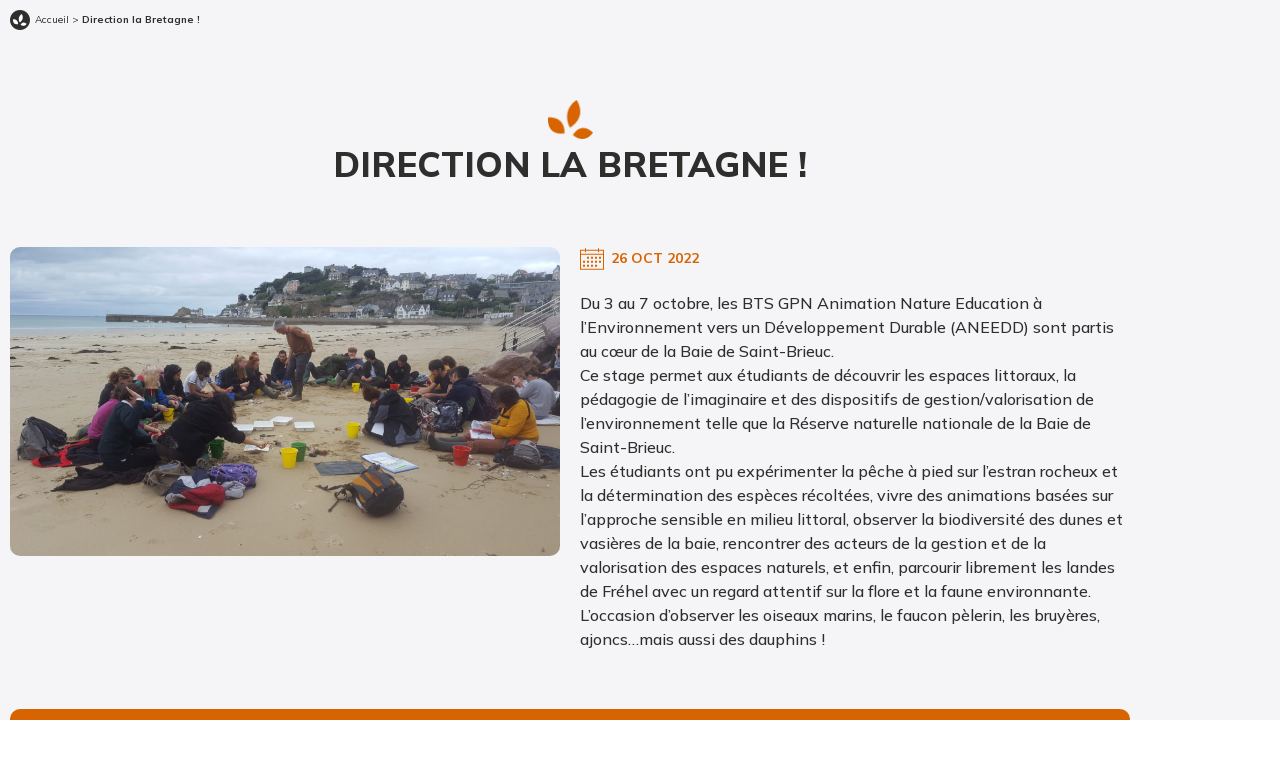

--- FILE ---
content_type: text/html; charset=UTF-8
request_url: https://www.campusterreetavenir.fr/direction-la-bretagne/
body_size: 16865
content:
<!doctype html>
<html lang="fr-FR">
<head>
	<meta charset="UTF-8">
	<meta name="viewport" content="width=device-width, initial-scale=1">
	<link rel="profile" href="https://gmpg.org/xfn/11">
	<meta name='robots' content='index, follow, max-image-preview:large, max-snippet:-1, max-video-preview:-1' />

	<!-- This site is optimized with the Yoast SEO plugin v26.8 - https://yoast.com/product/yoast-seo-wordpress/ -->
	<title>Direction la Bretagne ! &#8226; Campus Terre &amp; Avenir - Alençon et Sées</title>
	<meta name="description" content="Plus d&#039;informations sur cet article ! Découvrez les activités et la vie du Campus Terre &amp; Avenir Alençon - Sées." />
	<link rel="canonical" href="https://www.campusterreetavenir.fr/direction-la-bretagne/" />
	<meta property="og:locale" content="fr_FR" />
	<meta property="og:type" content="article" />
	<meta property="og:title" content="Direction la Bretagne ! &#8226; Campus Terre &amp; Avenir - Alençon et Sées" />
	<meta property="og:description" content="Plus d&#039;informations sur cet article ! Découvrez les activités et la vie du Campus Terre &amp; Avenir Alençon - Sées." />
	<meta property="og:url" content="https://www.campusterreetavenir.fr/direction-la-bretagne/" />
	<meta property="og:site_name" content="Campus Terre &amp; Avenir - Alençon et Sées" />
	<meta property="article:publisher" content="https://www.facebook.com/legta.sees" />
	<meta property="article:published_time" content="2022-10-26T07:19:54+00:00" />
	<meta property="og:image" content="https://www.campusterreetavenir.fr/wp-content/uploads/2022/10/aneed2_bretagne_activite-scaled.jpg" />
	<meta property="og:image:width" content="2560" />
	<meta property="og:image:height" content="1440" />
	<meta property="og:image:type" content="image/jpeg" />
	<meta name="author" content="axelle" />
	<meta name="twitter:card" content="summary_large_image" />
	<meta name="twitter:label1" content="Écrit par" />
	<meta name="twitter:data1" content="axelle" />
	<meta name="twitter:label2" content="Durée de lecture estimée" />
	<meta name="twitter:data2" content="1 minute" />
	<script type="application/ld+json" class="yoast-schema-graph">{"@context":"https://schema.org","@graph":[{"@type":"Article","@id":"https://www.campusterreetavenir.fr/direction-la-bretagne/#article","isPartOf":{"@id":"https://www.campusterreetavenir.fr/direction-la-bretagne/"},"author":{"name":"axelle","@id":"https://www.campusterreetavenir.fr/#/schema/person/3b9da08843cd42732092830387f9a21b"},"headline":"Direction la Bretagne !","datePublished":"2022-10-26T07:19:54+00:00","mainEntityOfPage":{"@id":"https://www.campusterreetavenir.fr/direction-la-bretagne/"},"wordCount":162,"publisher":{"@id":"https://www.campusterreetavenir.fr/#organization"},"image":{"@id":"https://www.campusterreetavenir.fr/direction-la-bretagne/#primaryimage"},"thumbnailUrl":"https://www.campusterreetavenir.fr/wp-content/uploads/2022/10/aneed2_bretagne_activite-scaled.jpg","articleSection":["Actu adulte"],"inLanguage":"fr-FR"},{"@type":"WebPage","@id":"https://www.campusterreetavenir.fr/direction-la-bretagne/","url":"https://www.campusterreetavenir.fr/direction-la-bretagne/","name":"Direction la Bretagne ! &#8226; Campus Terre &amp; Avenir - Alençon et Sées","isPartOf":{"@id":"https://www.campusterreetavenir.fr/#website"},"primaryImageOfPage":{"@id":"https://www.campusterreetavenir.fr/direction-la-bretagne/#primaryimage"},"image":{"@id":"https://www.campusterreetavenir.fr/direction-la-bretagne/#primaryimage"},"thumbnailUrl":"https://www.campusterreetavenir.fr/wp-content/uploads/2022/10/aneed2_bretagne_activite-scaled.jpg","datePublished":"2022-10-26T07:19:54+00:00","description":"Plus d'informations sur cet article ! Découvrez les activités et la vie du Campus Terre & Avenir Alençon - Sées.","breadcrumb":{"@id":"https://www.campusterreetavenir.fr/direction-la-bretagne/#breadcrumb"},"inLanguage":"fr-FR","potentialAction":[{"@type":"ReadAction","target":["https://www.campusterreetavenir.fr/direction-la-bretagne/"]}]},{"@type":"ImageObject","inLanguage":"fr-FR","@id":"https://www.campusterreetavenir.fr/direction-la-bretagne/#primaryimage","url":"https://www.campusterreetavenir.fr/wp-content/uploads/2022/10/aneed2_bretagne_activite-scaled.jpg","contentUrl":"https://www.campusterreetavenir.fr/wp-content/uploads/2022/10/aneed2_bretagne_activite-scaled.jpg","width":2560,"height":1440},{"@type":"BreadcrumbList","@id":"https://www.campusterreetavenir.fr/direction-la-bretagne/#breadcrumb","itemListElement":[{"@type":"ListItem","position":1,"name":"Accueil","item":"https://www.campusterreetavenir.fr/"},{"@type":"ListItem","position":2,"name":"Direction la Bretagne !"}]},{"@type":"WebSite","@id":"https://www.campusterreetavenir.fr/#website","url":"https://www.campusterreetavenir.fr/","name":"Campus Terre & Avenir - Alençon - Sées","description":"Formation continue, Formation initiale, Reconversion professionnelle","publisher":{"@id":"https://www.campusterreetavenir.fr/#organization"},"alternateName":"Campus Terre & Avenir - Alençon - Sées","potentialAction":[{"@type":"SearchAction","target":{"@type":"EntryPoint","urlTemplate":"https://www.campusterreetavenir.fr/?s={search_term_string}"},"query-input":{"@type":"PropertyValueSpecification","valueRequired":true,"valueName":"search_term_string"}}],"inLanguage":"fr-FR"},{"@type":"Organization","@id":"https://www.campusterreetavenir.fr/#organization","name":"Campus Terre & Avenir - Alençon - Sées","alternateName":"Campus Terre & Avenir - Alençon - Sées","url":"https://www.campusterreetavenir.fr/","logo":{"@type":"ImageObject","inLanguage":"fr-FR","@id":"https://www.campusterreetavenir.fr/#/schema/logo/image/","url":"https://www.campusterreetavenir.fr/wp-content/uploads/2024/01/favicon-epl.png","contentUrl":"https://www.campusterreetavenir.fr/wp-content/uploads/2024/01/favicon-epl.png","width":2684,"height":2680,"caption":"Campus Terre & Avenir - Alençon - Sées"},"image":{"@id":"https://www.campusterreetavenir.fr/#/schema/logo/image/"},"sameAs":["https://www.facebook.com/legta.sees"]},{"@type":"Person","@id":"https://www.campusterreetavenir.fr/#/schema/person/3b9da08843cd42732092830387f9a21b","name":"axelle","image":{"@type":"ImageObject","inLanguage":"fr-FR","@id":"https://www.campusterreetavenir.fr/#/schema/person/image/","url":"https://secure.gravatar.com/avatar/c4711bcc099c8ec3e5ff395ace29467eb6674e82a6eb41b522a1eec6d4a15877?s=96&d=mm&r=g","contentUrl":"https://secure.gravatar.com/avatar/c4711bcc099c8ec3e5ff395ace29467eb6674e82a6eb41b522a1eec6d4a15877?s=96&d=mm&r=g","caption":"axelle"}}]}</script>
	<!-- / Yoast SEO plugin. -->


<link rel='dns-prefetch' href='//www.googletagmanager.com' />
<link rel="alternate" type="application/rss+xml" title="Campus Terre &amp; Avenir - Alençon et Sées &raquo; Flux" href="https://www.campusterreetavenir.fr/feed/" />
<link rel="alternate" title="oEmbed (JSON)" type="application/json+oembed" href="https://www.campusterreetavenir.fr/wp-json/oembed/1.0/embed?url=https%3A%2F%2Fwww.campusterreetavenir.fr%2Fdirection-la-bretagne%2F" />
<link rel="alternate" title="oEmbed (XML)" type="text/xml+oembed" href="https://www.campusterreetavenir.fr/wp-json/oembed/1.0/embed?url=https%3A%2F%2Fwww.campusterreetavenir.fr%2Fdirection-la-bretagne%2F&#038;format=xml" />
<style id='wp-img-auto-sizes-contain-inline-css'>
img:is([sizes=auto i],[sizes^="auto," i]){contain-intrinsic-size:3000px 1500px}
/*# sourceURL=wp-img-auto-sizes-contain-inline-css */
</style>
<style id='wp-emoji-styles-inline-css'>

	img.wp-smiley, img.emoji {
		display: inline !important;
		border: none !important;
		box-shadow: none !important;
		height: 1em !important;
		width: 1em !important;
		margin: 0 0.07em !important;
		vertical-align: -0.1em !important;
		background: none !important;
		padding: 0 !important;
	}
/*# sourceURL=wp-emoji-styles-inline-css */
</style>
<link rel='stylesheet' id='wp-block-library-css' href='https://www.campusterreetavenir.fr/wp-includes/css/dist/block-library/style.min.css?ver=6.9' media='all' />
<style id='classic-theme-styles-inline-css'>
/*! This file is auto-generated */
.wp-block-button__link{color:#fff;background-color:#32373c;border-radius:9999px;box-shadow:none;text-decoration:none;padding:calc(.667em + 2px) calc(1.333em + 2px);font-size:1.125em}.wp-block-file__button{background:#32373c;color:#fff;text-decoration:none}
/*# sourceURL=/wp-includes/css/classic-themes.min.css */
</style>
<style id='global-styles-inline-css'>
:root{--wp--preset--aspect-ratio--square: 1;--wp--preset--aspect-ratio--4-3: 4/3;--wp--preset--aspect-ratio--3-4: 3/4;--wp--preset--aspect-ratio--3-2: 3/2;--wp--preset--aspect-ratio--2-3: 2/3;--wp--preset--aspect-ratio--16-9: 16/9;--wp--preset--aspect-ratio--9-16: 9/16;--wp--preset--color--black: #000000;--wp--preset--color--cyan-bluish-gray: #abb8c3;--wp--preset--color--white: #ffffff;--wp--preset--color--pale-pink: #f78da7;--wp--preset--color--vivid-red: #cf2e2e;--wp--preset--color--luminous-vivid-orange: #ff6900;--wp--preset--color--luminous-vivid-amber: #fcb900;--wp--preset--color--light-green-cyan: #7bdcb5;--wp--preset--color--vivid-green-cyan: #00d084;--wp--preset--color--pale-cyan-blue: #8ed1fc;--wp--preset--color--vivid-cyan-blue: #0693e3;--wp--preset--color--vivid-purple: #9b51e0;--wp--preset--gradient--vivid-cyan-blue-to-vivid-purple: linear-gradient(135deg,rgb(6,147,227) 0%,rgb(155,81,224) 100%);--wp--preset--gradient--light-green-cyan-to-vivid-green-cyan: linear-gradient(135deg,rgb(122,220,180) 0%,rgb(0,208,130) 100%);--wp--preset--gradient--luminous-vivid-amber-to-luminous-vivid-orange: linear-gradient(135deg,rgb(252,185,0) 0%,rgb(255,105,0) 100%);--wp--preset--gradient--luminous-vivid-orange-to-vivid-red: linear-gradient(135deg,rgb(255,105,0) 0%,rgb(207,46,46) 100%);--wp--preset--gradient--very-light-gray-to-cyan-bluish-gray: linear-gradient(135deg,rgb(238,238,238) 0%,rgb(169,184,195) 100%);--wp--preset--gradient--cool-to-warm-spectrum: linear-gradient(135deg,rgb(74,234,220) 0%,rgb(151,120,209) 20%,rgb(207,42,186) 40%,rgb(238,44,130) 60%,rgb(251,105,98) 80%,rgb(254,248,76) 100%);--wp--preset--gradient--blush-light-purple: linear-gradient(135deg,rgb(255,206,236) 0%,rgb(152,150,240) 100%);--wp--preset--gradient--blush-bordeaux: linear-gradient(135deg,rgb(254,205,165) 0%,rgb(254,45,45) 50%,rgb(107,0,62) 100%);--wp--preset--gradient--luminous-dusk: linear-gradient(135deg,rgb(255,203,112) 0%,rgb(199,81,192) 50%,rgb(65,88,208) 100%);--wp--preset--gradient--pale-ocean: linear-gradient(135deg,rgb(255,245,203) 0%,rgb(182,227,212) 50%,rgb(51,167,181) 100%);--wp--preset--gradient--electric-grass: linear-gradient(135deg,rgb(202,248,128) 0%,rgb(113,206,126) 100%);--wp--preset--gradient--midnight: linear-gradient(135deg,rgb(2,3,129) 0%,rgb(40,116,252) 100%);--wp--preset--font-size--small: 13px;--wp--preset--font-size--medium: 20px;--wp--preset--font-size--large: 36px;--wp--preset--font-size--x-large: 42px;--wp--preset--spacing--20: 0.44rem;--wp--preset--spacing--30: 0.67rem;--wp--preset--spacing--40: 1rem;--wp--preset--spacing--50: 1.5rem;--wp--preset--spacing--60: 2.25rem;--wp--preset--spacing--70: 3.38rem;--wp--preset--spacing--80: 5.06rem;--wp--preset--shadow--natural: 6px 6px 9px rgba(0, 0, 0, 0.2);--wp--preset--shadow--deep: 12px 12px 50px rgba(0, 0, 0, 0.4);--wp--preset--shadow--sharp: 6px 6px 0px rgba(0, 0, 0, 0.2);--wp--preset--shadow--outlined: 6px 6px 0px -3px rgb(255, 255, 255), 6px 6px rgb(0, 0, 0);--wp--preset--shadow--crisp: 6px 6px 0px rgb(0, 0, 0);}:where(.is-layout-flex){gap: 0.5em;}:where(.is-layout-grid){gap: 0.5em;}body .is-layout-flex{display: flex;}.is-layout-flex{flex-wrap: wrap;align-items: center;}.is-layout-flex > :is(*, div){margin: 0;}body .is-layout-grid{display: grid;}.is-layout-grid > :is(*, div){margin: 0;}:where(.wp-block-columns.is-layout-flex){gap: 2em;}:where(.wp-block-columns.is-layout-grid){gap: 2em;}:where(.wp-block-post-template.is-layout-flex){gap: 1.25em;}:where(.wp-block-post-template.is-layout-grid){gap: 1.25em;}.has-black-color{color: var(--wp--preset--color--black) !important;}.has-cyan-bluish-gray-color{color: var(--wp--preset--color--cyan-bluish-gray) !important;}.has-white-color{color: var(--wp--preset--color--white) !important;}.has-pale-pink-color{color: var(--wp--preset--color--pale-pink) !important;}.has-vivid-red-color{color: var(--wp--preset--color--vivid-red) !important;}.has-luminous-vivid-orange-color{color: var(--wp--preset--color--luminous-vivid-orange) !important;}.has-luminous-vivid-amber-color{color: var(--wp--preset--color--luminous-vivid-amber) !important;}.has-light-green-cyan-color{color: var(--wp--preset--color--light-green-cyan) !important;}.has-vivid-green-cyan-color{color: var(--wp--preset--color--vivid-green-cyan) !important;}.has-pale-cyan-blue-color{color: var(--wp--preset--color--pale-cyan-blue) !important;}.has-vivid-cyan-blue-color{color: var(--wp--preset--color--vivid-cyan-blue) !important;}.has-vivid-purple-color{color: var(--wp--preset--color--vivid-purple) !important;}.has-black-background-color{background-color: var(--wp--preset--color--black) !important;}.has-cyan-bluish-gray-background-color{background-color: var(--wp--preset--color--cyan-bluish-gray) !important;}.has-white-background-color{background-color: var(--wp--preset--color--white) !important;}.has-pale-pink-background-color{background-color: var(--wp--preset--color--pale-pink) !important;}.has-vivid-red-background-color{background-color: var(--wp--preset--color--vivid-red) !important;}.has-luminous-vivid-orange-background-color{background-color: var(--wp--preset--color--luminous-vivid-orange) !important;}.has-luminous-vivid-amber-background-color{background-color: var(--wp--preset--color--luminous-vivid-amber) !important;}.has-light-green-cyan-background-color{background-color: var(--wp--preset--color--light-green-cyan) !important;}.has-vivid-green-cyan-background-color{background-color: var(--wp--preset--color--vivid-green-cyan) !important;}.has-pale-cyan-blue-background-color{background-color: var(--wp--preset--color--pale-cyan-blue) !important;}.has-vivid-cyan-blue-background-color{background-color: var(--wp--preset--color--vivid-cyan-blue) !important;}.has-vivid-purple-background-color{background-color: var(--wp--preset--color--vivid-purple) !important;}.has-black-border-color{border-color: var(--wp--preset--color--black) !important;}.has-cyan-bluish-gray-border-color{border-color: var(--wp--preset--color--cyan-bluish-gray) !important;}.has-white-border-color{border-color: var(--wp--preset--color--white) !important;}.has-pale-pink-border-color{border-color: var(--wp--preset--color--pale-pink) !important;}.has-vivid-red-border-color{border-color: var(--wp--preset--color--vivid-red) !important;}.has-luminous-vivid-orange-border-color{border-color: var(--wp--preset--color--luminous-vivid-orange) !important;}.has-luminous-vivid-amber-border-color{border-color: var(--wp--preset--color--luminous-vivid-amber) !important;}.has-light-green-cyan-border-color{border-color: var(--wp--preset--color--light-green-cyan) !important;}.has-vivid-green-cyan-border-color{border-color: var(--wp--preset--color--vivid-green-cyan) !important;}.has-pale-cyan-blue-border-color{border-color: var(--wp--preset--color--pale-cyan-blue) !important;}.has-vivid-cyan-blue-border-color{border-color: var(--wp--preset--color--vivid-cyan-blue) !important;}.has-vivid-purple-border-color{border-color: var(--wp--preset--color--vivid-purple) !important;}.has-vivid-cyan-blue-to-vivid-purple-gradient-background{background: var(--wp--preset--gradient--vivid-cyan-blue-to-vivid-purple) !important;}.has-light-green-cyan-to-vivid-green-cyan-gradient-background{background: var(--wp--preset--gradient--light-green-cyan-to-vivid-green-cyan) !important;}.has-luminous-vivid-amber-to-luminous-vivid-orange-gradient-background{background: var(--wp--preset--gradient--luminous-vivid-amber-to-luminous-vivid-orange) !important;}.has-luminous-vivid-orange-to-vivid-red-gradient-background{background: var(--wp--preset--gradient--luminous-vivid-orange-to-vivid-red) !important;}.has-very-light-gray-to-cyan-bluish-gray-gradient-background{background: var(--wp--preset--gradient--very-light-gray-to-cyan-bluish-gray) !important;}.has-cool-to-warm-spectrum-gradient-background{background: var(--wp--preset--gradient--cool-to-warm-spectrum) !important;}.has-blush-light-purple-gradient-background{background: var(--wp--preset--gradient--blush-light-purple) !important;}.has-blush-bordeaux-gradient-background{background: var(--wp--preset--gradient--blush-bordeaux) !important;}.has-luminous-dusk-gradient-background{background: var(--wp--preset--gradient--luminous-dusk) !important;}.has-pale-ocean-gradient-background{background: var(--wp--preset--gradient--pale-ocean) !important;}.has-electric-grass-gradient-background{background: var(--wp--preset--gradient--electric-grass) !important;}.has-midnight-gradient-background{background: var(--wp--preset--gradient--midnight) !important;}.has-small-font-size{font-size: var(--wp--preset--font-size--small) !important;}.has-medium-font-size{font-size: var(--wp--preset--font-size--medium) !important;}.has-large-font-size{font-size: var(--wp--preset--font-size--large) !important;}.has-x-large-font-size{font-size: var(--wp--preset--font-size--x-large) !important;}
:where(.wp-block-post-template.is-layout-flex){gap: 1.25em;}:where(.wp-block-post-template.is-layout-grid){gap: 1.25em;}
:where(.wp-block-term-template.is-layout-flex){gap: 1.25em;}:where(.wp-block-term-template.is-layout-grid){gap: 1.25em;}
:where(.wp-block-columns.is-layout-flex){gap: 2em;}:where(.wp-block-columns.is-layout-grid){gap: 2em;}
:root :where(.wp-block-pullquote){font-size: 1.5em;line-height: 1.6;}
/*# sourceURL=global-styles-inline-css */
</style>
<link rel='stylesheet' id='search-filter-plugin-styles-css' href='https://www.campusterreetavenir.fr/wp-content/plugins/search-filter-pro/public/assets/css/search-filter.min.css?ver=2.5.10' media='all' />
<link rel='stylesheet' id='hello-elementor-css' href='https://www.campusterreetavenir.fr/wp-content/themes/hello-elementor/style.min.css?ver=3.1.1' media='all' />
<link rel='stylesheet' id='hello-elementor-theme-style-css' href='https://www.campusterreetavenir.fr/wp-content/themes/hello-elementor/theme.min.css?ver=3.1.1' media='all' />
<link rel='stylesheet' id='hello-elementor-header-footer-css' href='https://www.campusterreetavenir.fr/wp-content/themes/hello-elementor/header-footer.min.css?ver=3.1.1' media='all' />
<link rel='stylesheet' id='elementor-frontend-css' href='https://www.campusterreetavenir.fr/wp-content/plugins/elementor/assets/css/frontend.min.css?ver=3.34.3' media='all' />
<link rel='stylesheet' id='elementor-post-5-css' href='https://www.campusterreetavenir.fr/wp-content/uploads/elementor/css/post-5.css?ver=1769518812' media='all' />
<link rel='stylesheet' id='wpdreams-asl-basic-css' href='https://www.campusterreetavenir.fr/wp-content/plugins/ajax-search-lite/css/style.basic.css?ver=4.13.4' media='all' />
<style id='wpdreams-asl-basic-inline-css'>

					div[id*='ajaxsearchlitesettings'].searchsettings .asl_option_inner label {
						font-size: 0px !important;
						color: rgba(0, 0, 0, 0);
					}
					div[id*='ajaxsearchlitesettings'].searchsettings .asl_option_inner label:after {
						font-size: 11px !important;
						position: absolute;
						top: 0;
						left: 0;
						z-index: 1;
					}
					.asl_w_container {
						width: 100%;
						margin: 0px 0px 0px 0px;
						min-width: 200px;
					}
					div[id*='ajaxsearchlite'].asl_m {
						width: 100%;
					}
					div[id*='ajaxsearchliteres'].wpdreams_asl_results div.resdrg span.highlighted {
						font-weight: bold;
						color: rgba(217, 49, 43, 1);
						background-color: rgba(238, 238, 238, 1);
					}
					div[id*='ajaxsearchliteres'].wpdreams_asl_results .results img.asl_image {
						width: 70px;
						height: 70px;
						object-fit: cover;
					}
					div[id*='ajaxsearchlite'].asl_r .results {
						max-height: none;
					}
					div[id*='ajaxsearchlite'].asl_r {
						position: absolute;
					}
				
						div.asl_r.asl_w.vertical .results .item::after {
							display: block;
							position: absolute;
							bottom: 0;
							content: '';
							height: 1px;
							width: 100%;
							background: #D8D8D8;
						}
						div.asl_r.asl_w.vertical .results .item.asl_last_item::after {
							display: none;
						}
					 #ajaxsearchlite1 .probox .proinput input, div.asl_w .probox .proinput input {color: black !important;}
/*# sourceURL=wpdreams-asl-basic-inline-css */
</style>
<link rel='stylesheet' id='wpdreams-asl-instance-css' href='https://www.campusterreetavenir.fr/wp-content/plugins/ajax-search-lite/css/style-underline.css?ver=4.13.4' media='all' />
<link rel='stylesheet' id='widget-image-css' href='https://www.campusterreetavenir.fr/wp-content/plugins/elementor/assets/css/widget-image.min.css?ver=3.34.3' media='all' />
<link rel='stylesheet' id='widget-heading-css' href='https://www.campusterreetavenir.fr/wp-content/plugins/elementor/assets/css/widget-heading.min.css?ver=3.34.3' media='all' />
<link rel='stylesheet' id='widget-call-to-action-css' href='https://www.campusterreetavenir.fr/wp-content/plugins/elementor-pro/assets/css/widget-call-to-action.min.css?ver=3.34.3' media='all' />
<link rel='stylesheet' id='e-transitions-css' href='https://www.campusterreetavenir.fr/wp-content/plugins/elementor-pro/assets/css/conditionals/transitions.min.css?ver=3.34.3' media='all' />
<link rel='stylesheet' id='e-animation-shrink-css' href='https://www.campusterreetavenir.fr/wp-content/plugins/elementor/assets/lib/animations/styles/e-animation-shrink.min.css?ver=3.34.3' media='all' />
<link rel='stylesheet' id='widget-nav-menu-css' href='https://www.campusterreetavenir.fr/wp-content/plugins/elementor-pro/assets/css/widget-nav-menu.min.css?ver=3.34.3' media='all' />
<link rel='stylesheet' id='widget-breadcrumbs-css' href='https://www.campusterreetavenir.fr/wp-content/plugins/elementor-pro/assets/css/widget-breadcrumbs.min.css?ver=3.34.3' media='all' />
<link rel='stylesheet' id='widget-gallery-css' href='https://www.campusterreetavenir.fr/wp-content/plugins/elementor-pro/assets/css/widget-gallery.min.css?ver=3.34.3' media='all' />
<link rel='stylesheet' id='elementor-gallery-css' href='https://www.campusterreetavenir.fr/wp-content/plugins/elementor/assets/lib/e-gallery/css/e-gallery.min.css?ver=1.2.0' media='all' />
<link rel='stylesheet' id='widget-post-info-css' href='https://www.campusterreetavenir.fr/wp-content/plugins/elementor-pro/assets/css/widget-post-info.min.css?ver=3.34.3' media='all' />
<link rel='stylesheet' id='widget-icon-list-css' href='https://www.campusterreetavenir.fr/wp-content/plugins/elementor/assets/css/widget-icon-list.min.css?ver=3.34.3' media='all' />
<link rel='stylesheet' id='elementor-icons-shared-0-css' href='https://www.campusterreetavenir.fr/wp-content/plugins/elementor/assets/lib/font-awesome/css/fontawesome.min.css?ver=5.15.3' media='all' />
<link rel='stylesheet' id='elementor-icons-fa-regular-css' href='https://www.campusterreetavenir.fr/wp-content/plugins/elementor/assets/lib/font-awesome/css/regular.min.css?ver=5.15.3' media='all' />
<link rel='stylesheet' id='elementor-icons-fa-solid-css' href='https://www.campusterreetavenir.fr/wp-content/plugins/elementor/assets/lib/font-awesome/css/solid.min.css?ver=5.15.3' media='all' />
<link rel='stylesheet' id='widget-post-navigation-css' href='https://www.campusterreetavenir.fr/wp-content/plugins/elementor-pro/assets/css/widget-post-navigation.min.css?ver=3.34.3' media='all' />
<link rel='stylesheet' id='widget-social-icons-css' href='https://www.campusterreetavenir.fr/wp-content/plugins/elementor/assets/css/widget-social-icons.min.css?ver=3.34.3' media='all' />
<link rel='stylesheet' id='e-apple-webkit-css' href='https://www.campusterreetavenir.fr/wp-content/plugins/elementor/assets/css/conditionals/apple-webkit.min.css?ver=3.34.3' media='all' />
<link rel='stylesheet' id='elementor-icons-css' href='https://www.campusterreetavenir.fr/wp-content/plugins/elementor/assets/lib/eicons/css/elementor-icons.min.css?ver=5.46.0' media='all' />
<link rel='stylesheet' id='elementor-post-1959-css' href='https://www.campusterreetavenir.fr/wp-content/uploads/elementor/css/post-1959.css?ver=1769519183' media='all' />
<link rel='stylesheet' id='elementor-post-3993-css' href='https://www.campusterreetavenir.fr/wp-content/uploads/elementor/css/post-3993.css?ver=1769520176' media='all' />
<link rel='stylesheet' id='ecs-styles-css' href='https://www.campusterreetavenir.fr/wp-content/plugins/ele-custom-skin/assets/css/ecs-style.css?ver=3.1.9' media='all' />
<link rel='stylesheet' id='elementor-post-290-css' href='https://www.campusterreetavenir.fr/wp-content/uploads/elementor/css/post-290.css?ver=1651832857' media='all' />
<link rel='stylesheet' id='elementor-post-321-css' href='https://www.campusterreetavenir.fr/wp-content/uploads/elementor/css/post-321.css?ver=1749228383' media='all' />
<link rel='stylesheet' id='elementor-post-750-css' href='https://www.campusterreetavenir.fr/wp-content/uploads/elementor/css/post-750.css?ver=1651765404' media='all' />
<link rel='stylesheet' id='elementor-post-805-css' href='https://www.campusterreetavenir.fr/wp-content/uploads/elementor/css/post-805.css?ver=1651835996' media='all' />
<link rel='stylesheet' id='elementor-post-1249-css' href='https://www.campusterreetavenir.fr/wp-content/uploads/elementor/css/post-1249.css?ver=1651160258' media='all' />
<link rel='stylesheet' id='elementor-post-3782-css' href='https://www.campusterreetavenir.fr/wp-content/uploads/elementor/css/post-3782.css?ver=1654703735' media='all' />
<link rel='stylesheet' id='elementor-gf-mulish-css' href='https://fonts.googleapis.com/css?family=Mulish:100,100italic,200,200italic,300,300italic,400,400italic,500,500italic,600,600italic,700,700italic,800,800italic,900,900italic&#038;display=auto' media='all' />
<link rel='stylesheet' id='elementor-gf-robotoslab-css' href='https://fonts.googleapis.com/css?family=Roboto+Slab:100,100italic,200,200italic,300,300italic,400,400italic,500,500italic,600,600italic,700,700italic,800,800italic,900,900italic&#038;display=auto' media='all' />
<link rel='stylesheet' id='elementor-icons-fa-brands-css' href='https://www.campusterreetavenir.fr/wp-content/plugins/elementor/assets/lib/font-awesome/css/brands.min.css?ver=5.15.3' media='all' />
<!--n2css--><!--n2js--><script src="https://www.campusterreetavenir.fr/wp-includes/js/jquery/jquery.min.js?ver=3.7.1" id="jquery-core-js"></script>
<script src="https://www.campusterreetavenir.fr/wp-includes/js/jquery/jquery-migrate.min.js?ver=3.4.1" id="jquery-migrate-js"></script>
<script id="search-filter-plugin-build-js-extra">
var SF_LDATA = {"ajax_url":"https://www.campusterreetavenir.fr/wp-admin/admin-ajax.php","home_url":"https://www.campusterreetavenir.fr/","extensions":[]};
//# sourceURL=search-filter-plugin-build-js-extra
</script>
<script src="https://www.campusterreetavenir.fr/wp-content/plugins/search-filter-pro/public/assets/js/search-filter-build.min.js?ver=2.5.10" id="search-filter-plugin-build-js"></script>
<script src="https://www.campusterreetavenir.fr/wp-content/plugins/search-filter-pro/public/assets/js/chosen.jquery.min.js?ver=2.5.10" id="search-filter-plugin-chosen-js"></script>

<!-- Extrait de code de la balise Google (gtag.js) ajouté par Site Kit -->
<!-- Extrait Google Analytics ajouté par Site Kit -->
<script src="https://www.googletagmanager.com/gtag/js?id=G-KH00JDSQ3M" id="google_gtagjs-js" async></script>
<script id="google_gtagjs-js-after">
window.dataLayer = window.dataLayer || [];function gtag(){dataLayer.push(arguments);}
gtag("set","linker",{"domains":["www.campusterreetavenir.fr"]});
gtag("js", new Date());
gtag("set", "developer_id.dZTNiMT", true);
gtag("config", "G-KH00JDSQ3M");
//# sourceURL=google_gtagjs-js-after
</script>
<script id="ecs_ajax_load-js-extra">
var ecs_ajax_params = {"ajaxurl":"https://www.campusterreetavenir.fr/wp-admin/admin-ajax.php","posts":"{\"page\":0,\"name\":\"direction-la-bretagne\",\"error\":\"\",\"m\":\"\",\"p\":0,\"post_parent\":\"\",\"subpost\":\"\",\"subpost_id\":\"\",\"attachment\":\"\",\"attachment_id\":0,\"pagename\":\"\",\"page_id\":0,\"second\":\"\",\"minute\":\"\",\"hour\":\"\",\"day\":0,\"monthnum\":0,\"year\":0,\"w\":0,\"category_name\":\"\",\"tag\":\"\",\"cat\":\"\",\"tag_id\":\"\",\"author\":\"\",\"author_name\":\"\",\"feed\":\"\",\"tb\":\"\",\"paged\":0,\"meta_key\":\"\",\"meta_value\":\"\",\"preview\":\"\",\"s\":\"\",\"sentence\":\"\",\"title\":\"\",\"fields\":\"all\",\"menu_order\":\"\",\"embed\":\"\",\"category__in\":[],\"category__not_in\":[],\"category__and\":[],\"post__in\":[],\"post__not_in\":[],\"post_name__in\":[],\"tag__in\":[],\"tag__not_in\":[],\"tag__and\":[],\"tag_slug__in\":[],\"tag_slug__and\":[],\"post_parent__in\":[],\"post_parent__not_in\":[],\"author__in\":[],\"author__not_in\":[],\"search_columns\":[],\"ignore_sticky_posts\":false,\"suppress_filters\":false,\"cache_results\":true,\"update_post_term_cache\":true,\"update_menu_item_cache\":false,\"lazy_load_term_meta\":true,\"update_post_meta_cache\":true,\"post_type\":\"\",\"posts_per_page\":10,\"nopaging\":false,\"comments_per_page\":\"50\",\"no_found_rows\":false,\"order\":\"DESC\"}"};
//# sourceURL=ecs_ajax_load-js-extra
</script>
<script src="https://www.campusterreetavenir.fr/wp-content/plugins/ele-custom-skin/assets/js/ecs_ajax_pagination.js?ver=3.1.9" id="ecs_ajax_load-js"></script>
<script src="https://www.campusterreetavenir.fr/wp-content/plugins/ele-custom-skin/assets/js/ecs.js?ver=3.1.9" id="ecs-script-js"></script>
<link rel="https://api.w.org/" href="https://www.campusterreetavenir.fr/wp-json/" /><link rel="alternate" title="JSON" type="application/json" href="https://www.campusterreetavenir.fr/wp-json/wp/v2/posts/4904" /><link rel="EditURI" type="application/rsd+xml" title="RSD" href="https://www.campusterreetavenir.fr/xmlrpc.php?rsd" />
<meta name="generator" content="WordPress 6.9" />
<link rel='shortlink' href='https://www.campusterreetavenir.fr/?p=4904' />
<meta name="generator" content="Site Kit by Google 1.171.0" />				<link rel="preconnect" href="https://fonts.gstatic.com" crossorigin />
				<link rel="preload" as="style" href="//fonts.googleapis.com/css?family=Open+Sans&display=swap" />
								<link rel="stylesheet" href="//fonts.googleapis.com/css?family=Open+Sans&display=swap" media="all" />
				<meta name="generator" content="Elementor 3.34.3; features: additional_custom_breakpoints; settings: css_print_method-external, google_font-enabled, font_display-auto">
			<style>
				.e-con.e-parent:nth-of-type(n+4):not(.e-lazyloaded):not(.e-no-lazyload),
				.e-con.e-parent:nth-of-type(n+4):not(.e-lazyloaded):not(.e-no-lazyload) * {
					background-image: none !important;
				}
				@media screen and (max-height: 1024px) {
					.e-con.e-parent:nth-of-type(n+3):not(.e-lazyloaded):not(.e-no-lazyload),
					.e-con.e-parent:nth-of-type(n+3):not(.e-lazyloaded):not(.e-no-lazyload) * {
						background-image: none !important;
					}
				}
				@media screen and (max-height: 640px) {
					.e-con.e-parent:nth-of-type(n+2):not(.e-lazyloaded):not(.e-no-lazyload),
					.e-con.e-parent:nth-of-type(n+2):not(.e-lazyloaded):not(.e-no-lazyload) * {
						background-image: none !important;
					}
				}
			</style>
			<link rel="icon" href="https://www.campusterreetavenir.fr/wp-content/uploads/2022/03/cropped-feuille-verte-32x32.png" sizes="32x32" />
<link rel="icon" href="https://www.campusterreetavenir.fr/wp-content/uploads/2022/03/cropped-feuille-verte-192x192.png" sizes="192x192" />
<link rel="apple-touch-icon" href="https://www.campusterreetavenir.fr/wp-content/uploads/2022/03/cropped-feuille-verte-180x180.png" />
<meta name="msapplication-TileImage" content="https://www.campusterreetavenir.fr/wp-content/uploads/2022/03/cropped-feuille-verte-270x270.png" />
</head>
<body class="wp-singular post-template-default single single-post postid-4904 single-format-standard wp-theme-hello-elementor elementor-default elementor-kit-5 elementor-page-3993">


<a class="skip-link screen-reader-text" href="#content">Aller au contenu</a>

<header id="site-header" class="site-header dynamic-header menu-dropdown-tablet">
	<div class="header-inner">
		<div class="site-branding show-title">
							<div class="site-title hide">
					<a href="https://www.campusterreetavenir.fr/" title="Accueil" rel="home">
						Campus Terre &amp; Avenir - Alençon et Sées					</a>
				</div>
					</div>

					</div>
</header>
		<div data-elementor-type="single-post" data-elementor-id="3993" class="elementor elementor-3993 elementor-location-single post-4904 post type-post status-publish format-standard has-post-thumbnail hentry category-actu-adulte" data-elementor-post-type="elementor_library">
					<section class="elementor-section elementor-top-section elementor-element elementor-element-b71dfb4 elementor-section-boxed elementor-section-height-default elementor-section-height-default" data-id="b71dfb4" data-element_type="section" data-settings="{&quot;background_background&quot;:&quot;classic&quot;}">
						<div class="elementor-container elementor-column-gap-default">
					<div class="elementor-column elementor-col-100 elementor-top-column elementor-element elementor-element-3e1679a" data-id="3e1679a" data-element_type="column">
			<div class="elementor-widget-wrap elementor-element-populated">
						<div class="elementor-element elementor-element-5c87da46 elementor-widget elementor-widget-breadcrumbs" data-id="5c87da46" data-element_type="widget" data-widget_type="breadcrumbs.default">
				<div class="elementor-widget-container">
					<p id="breadcrumbs"><span><span><a href="https://www.campusterreetavenir.fr/"><img src="https://www.campusterreetavenir.fr/wp-content/uploads/2022/03/feuille-breadcrumb@2x.png" width="20" style="vertical-align:middle;margin-right:5px" alt="Accueil" /><span>Accueil</span></a></span> &gt; <span class="breadcrumb_last" aria-current="page"><strong>Direction la Bretagne !</strong></span></span></p>				</div>
				</div>
				<div class="elementor-element elementor-element-7fc66f8c elementor-widget elementor-widget-image" data-id="7fc66f8c" data-element_type="widget" data-widget_type="image.default">
				<div class="elementor-widget-container">
															<img src="https://www.campusterreetavenir.fr/wp-content/uploads/2022/04/feuille-orange.png" title="feuille-orange" alt="feuille-orange" loading="lazy" />															</div>
				</div>
				<div class="elementor-element elementor-element-561cbe0f elementor-widget elementor-widget-theme-post-title elementor-page-title elementor-widget-heading" data-id="561cbe0f" data-element_type="widget" data-widget_type="theme-post-title.default">
				<div class="elementor-widget-container">
					<h1 class="elementor-heading-title elementor-size-default">Direction la Bretagne !</h1>				</div>
				</div>
					</div>
		</div>
					</div>
		</section>
				<section class="elementor-section elementor-top-section elementor-element elementor-element-10b2340f elementor-section-boxed elementor-section-height-default elementor-section-height-default" data-id="10b2340f" data-element_type="section" data-settings="{&quot;background_background&quot;:&quot;classic&quot;}">
						<div class="elementor-container elementor-column-gap-default">
					<div class="elementor-column elementor-col-50 elementor-top-column elementor-element elementor-element-241a60f0" data-id="241a60f0" data-element_type="column">
			<div class="elementor-widget-wrap elementor-element-populated">
						<div class="elementor-element elementor-element-511dcf1a elementor-widget elementor-widget-theme-post-featured-image elementor-widget-image" data-id="511dcf1a" data-element_type="widget" data-widget_type="theme-post-featured-image.default">
				<div class="elementor-widget-container">
															<img fetchpriority="high" width="800" height="450" src="https://www.campusterreetavenir.fr/wp-content/uploads/2022/10/aneed2_bretagne_activite-1024x576.jpg" class="attachment-large size-large wp-image-4906" alt="" srcset="https://www.campusterreetavenir.fr/wp-content/uploads/2022/10/aneed2_bretagne_activite-1024x576.jpg 1024w, https://www.campusterreetavenir.fr/wp-content/uploads/2022/10/aneed2_bretagne_activite-300x169.jpg 300w, https://www.campusterreetavenir.fr/wp-content/uploads/2022/10/aneed2_bretagne_activite-768x432.jpg 768w, https://www.campusterreetavenir.fr/wp-content/uploads/2022/10/aneed2_bretagne_activite-1536x864.jpg 1536w, https://www.campusterreetavenir.fr/wp-content/uploads/2022/10/aneed2_bretagne_activite-2048x1152.jpg 2048w" sizes="(max-width: 800px) 100vw, 800px" />															</div>
				</div>
					</div>
		</div>
				<div class="elementor-column elementor-col-50 elementor-top-column elementor-element elementor-element-7faaed9f" data-id="7faaed9f" data-element_type="column">
			<div class="elementor-widget-wrap elementor-element-populated">
						<div class="elementor-element elementor-element-45975bed elementor-widget elementor-widget-post-info" data-id="45975bed" data-element_type="widget" data-widget_type="post-info.default">
				<div class="elementor-widget-container">
							<ul class="elementor-inline-items elementor-icon-list-items elementor-post-info">
								<li class="elementor-icon-list-item elementor-repeater-item-333fdf7 elementor-inline-item" itemprop="datePublished">
						<a href="https://www.campusterreetavenir.fr/2022/10/26/">
											<span class="elementor-icon-list-icon">
								<svg xmlns="http://www.w3.org/2000/svg" width="24" height="21.5" viewBox="0 0 24 21.5"><g id="Groupe_174" data-name="Groupe 174" transform="translate(-593 -4806.5)"><g id="Rectangle_83" data-name="Rectangle 83" transform="translate(593 4808)" fill="none" stroke="#d76400" stroke-width="1"><rect width="24" height="20" stroke="none"></rect><rect x="0.5" y="0.5" width="23" height="19" fill="none"></rect></g><line id="Ligne_9" data-name="Ligne 9" y2="4" transform="translate(598.5 4806.5)" fill="none" stroke="#d76400" stroke-width="1"></line><line id="Ligne_10" data-name="Ligne 10" x1="23" transform="translate(593.5 4812.5)" fill="none" stroke="#d76400" stroke-width="1"></line><line id="Ligne_11" data-name="Ligne 11" y2="4" transform="translate(611.5 4806.5)" fill="none" stroke="#d76400" stroke-width="1"></line><rect id="Rectangle_86" data-name="Rectangle 86" width="2" height="2" transform="translate(596 4819)" fill="#d76400"></rect><rect id="Rectangle_88" data-name="Rectangle 88" width="2" height="2" transform="translate(596 4823)" fill="#d76400"></rect><rect id="Rectangle_89" data-name="Rectangle 89" width="2" height="2" transform="translate(600 4815)" fill="#d76400"></rect><rect id="Rectangle_90" data-name="Rectangle 90" width="2" height="2" transform="translate(600 4819)" fill="#d76400"></rect><rect id="Rectangle_91" data-name="Rectangle 91" width="2" height="2" transform="translate(600 4823)" fill="#d76400"></rect><rect id="Rectangle_92" data-name="Rectangle 92" width="2" height="2" transform="translate(604 4815)" fill="#d76400"></rect><rect id="Rectangle_93" data-name="Rectangle 93" width="2" height="2" transform="translate(604 4819)" fill="#d76400"></rect><rect id="Rectangle_94" data-name="Rectangle 94" width="2" height="2" transform="translate(604 4823)" fill="#d76400"></rect><rect id="Rectangle_95" data-name="Rectangle 95" width="2" height="2" transform="translate(608 4815)" fill="#d76400"></rect><rect id="Rectangle_96" data-name="Rectangle 96" width="2" height="2" transform="translate(608 4819)" fill="#d76400"></rect><rect id="Rectangle_97" data-name="Rectangle 97" width="2" height="2" transform="translate(608 4823)" fill="#d76400"></rect><rect id="Rectangle_98" data-name="Rectangle 98" width="2" height="2" transform="translate(612 4815)" fill="#d76400"></rect><rect id="Rectangle_99" data-name="Rectangle 99" width="2" height="2" transform="translate(612 4819)" fill="#d76400"></rect></g></svg>							</span>
									<span class="elementor-icon-list-text elementor-post-info__item elementor-post-info__item--type-date">
										<time>26 Oct 2022</time>					</span>
									</a>
				</li>
				</ul>
						</div>
				</div>
				<div class="elementor-element elementor-element-1fc62c7c elementor-widget elementor-widget-theme-post-content" data-id="1fc62c7c" data-element_type="widget" data-widget_type="theme-post-content.default">
				<div class="elementor-widget-container">
					<div class="" data-block="true" data-editor="1mp35" data-offset-key="11bg-0-0">
<div class="_1mf _1mj" data-offset-key="11bg-0-0">Du 3 au 7 octobre, les BTS GPN Animation Nature Education à l&rsquo;Environnement vers un Développement Durable (ANEEDD) sont partis au cœur de la Baie de Saint-Brieuc.</div>
</div>
<div data-offset-key="11bg-0-0"></div>
<div class="" data-block="true" data-editor="1mp35" data-offset-key="11bg-0-0">
<div class="_1mf _1mj" data-offset-key="11bg-0-0">Ce stage permet aux étudiants de découvrir les espaces littoraux, la pédagogie de l’imaginaire et des dispositifs de gestion/valorisation de l’environnement telle que la Réserve naturelle nationale de la Baie de Saint-Brieuc.</div>
</div>
<div data-offset-key="d3jqg-0-0"></div>
<div class="" data-block="true" data-editor="1mp35" data-offset-key="d3jqg-0-0">
<div class="_1mf _1mj" data-offset-key="d3jqg-0-0">Les étudiants ont pu expérimenter la pêche à pied sur l&rsquo;estran rocheux et la détermination des espèces récoltées, vivre des animations basées sur l&rsquo;approche sensible en milieu littoral, observer la biodiversité des dunes et vasières de la baie, rencontrer des acteurs de la gestion et de la valorisation des espaces naturels, et enfin, parcourir librement les landes de Fréhel avec un regard attentif sur la flore et la faune environnante.</div>
<div data-offset-key="d3jqg-0-0"></div>
<div class="_1mf _1mj" data-offset-key="d3jqg-0-0">L&rsquo;occasion d&rsquo;observer les oiseaux marins, le faucon pèlerin, les bruyères, ajoncs&#8230;mais aussi des dauphins !</div>
</div>
				</div>
				</div>
					</div>
		</div>
					</div>
		</section>
				<section class="elementor-section elementor-top-section elementor-element elementor-element-1ee0b95b elementor-section-boxed elementor-section-height-default elementor-section-height-default" data-id="1ee0b95b" data-element_type="section" data-settings="{&quot;background_background&quot;:&quot;classic&quot;}">
						<div class="elementor-container elementor-column-gap-default">
					<div class="elementor-column elementor-col-100 elementor-top-column elementor-element elementor-element-4d24bbaf" data-id="4d24bbaf" data-element_type="column">
			<div class="elementor-widget-wrap elementor-element-populated">
						<section class="elementor-section elementor-inner-section elementor-element elementor-element-247a3cdb elementor-section-boxed elementor-section-height-default elementor-section-height-default" data-id="247a3cdb" data-element_type="section" data-settings="{&quot;background_background&quot;:&quot;classic&quot;}">
						<div class="elementor-container elementor-column-gap-default">
					<div class="elementor-column elementor-col-25 elementor-inner-column elementor-element elementor-element-8df32d7" data-id="8df32d7" data-element_type="column">
			<div class="elementor-widget-wrap elementor-element-populated">
						<div class="elementor-element elementor-element-6fcd38c0 elementor-widget elementor-widget-button" data-id="6fcd38c0" data-element_type="widget" data-widget_type="button.default">
				<div class="elementor-widget-container">
									<div class="elementor-button-wrapper">
					<a class="elementor-button elementor-button-link elementor-size-sm" href="https://www.campusterreetavenir.fr/campus-terre-et-avenir-public-adulte/actualites/">
						<span class="elementor-button-content-wrapper">
						<span class="elementor-button-icon">
				<i aria-hidden="true" class="fas fa-arrow-up"></i>			</span>
									<span class="elementor-button-text">Retour</span>
					</span>
					</a>
				</div>
								</div>
				</div>
					</div>
		</div>
				<div class="elementor-column elementor-col-25 elementor-inner-column elementor-element elementor-element-29f40c7f" data-id="29f40c7f" data-element_type="column">
			<div class="elementor-widget-wrap elementor-element-populated">
						<div class="elementor-element elementor-element-4c056b8c orange elementor-widget elementor-widget-post-navigation" data-id="4c056b8c" data-element_type="widget" data-widget_type="post-navigation.default">
				<div class="elementor-widget-container">
							<div class="elementor-post-navigation" role="navigation" aria-label="Navigation de publication">
			<div class="elementor-post-navigation__prev elementor-post-navigation__link">
				<a href="https://www.campusterreetavenir.fr/les-bp-reh-en-visite/" rel="prev"><span class="elementor-post-navigation__link__prev"><span class="post-navigation__prev--label">Précédent</span></span></a>			</div>
						<div class="elementor-post-navigation__next elementor-post-navigation__link">
				<a href="https://www.campusterreetavenir.fr/vous-avez-dit-developpement-durable/" rel="next"><span class="elementor-post-navigation__link__next"><span class="post-navigation__next--label">Suivant</span></span></a>			</div>
		</div>
						</div>
				</div>
					</div>
		</div>
				<div class="elementor-column elementor-col-25 elementor-inner-column elementor-element elementor-element-78a95294" data-id="78a95294" data-element_type="column">
			<div class="elementor-widget-wrap elementor-element-populated">
						<div class="elementor-element elementor-element-19870f62 elementor-widget elementor-widget-text-editor" data-id="19870f62" data-element_type="widget" data-widget_type="text-editor.default">
				<div class="elementor-widget-container">
									<p>Partager sur :</p>								</div>
				</div>
					</div>
		</div>
				<div class="elementor-column elementor-col-25 elementor-inner-column elementor-element elementor-element-3f9407cf" data-id="3f9407cf" data-element_type="column">
			<div class="elementor-widget-wrap elementor-element-populated">
						<div class="elementor-element elementor-element-64eb9c10 elementor-shape-circle e-grid-align-right elementor-grid-0 elementor-widget elementor-widget-social-icons" data-id="64eb9c10" data-element_type="widget" data-widget_type="social-icons.default">
				<div class="elementor-widget-container">
							<div class="elementor-social-icons-wrapper elementor-grid" role="list">
							<span class="elementor-grid-item" role="listitem">
					<a class="elementor-icon elementor-social-icon elementor-social-icon-linkedin elementor-repeater-item-b6b1070" target="_blank">
						<span class="elementor-screen-only">Linkedin</span>
						<i aria-hidden="true" class="fab fa-linkedin"></i>					</a>
				</span>
							<span class="elementor-grid-item" role="listitem">
					<a class="elementor-icon elementor-social-icon elementor-social-icon-facebook elementor-repeater-item-2d79cd0" target="_blank">
						<span class="elementor-screen-only">Facebook</span>
						<i aria-hidden="true" class="fab fa-facebook"></i>					</a>
				</span>
					</div>
						</div>
				</div>
					</div>
		</div>
					</div>
		</section>
					</div>
		</div>
					</div>
		</section>
				</div>
				<footer data-elementor-type="footer" data-elementor-id="1959" class="elementor elementor-1959 elementor-location-footer" data-elementor-post-type="elementor_library">
					<section class="elementor-section elementor-top-section elementor-element elementor-element-5462ec7c elementor-section-boxed elementor-section-height-default elementor-section-height-default" data-id="5462ec7c" data-element_type="section" data-settings="{&quot;background_background&quot;:&quot;classic&quot;}">
						<div class="elementor-container elementor-column-gap-default">
					<div class="elementor-column elementor-col-100 elementor-top-column elementor-element elementor-element-629a1bad" data-id="629a1bad" data-element_type="column">
			<div class="elementor-widget-wrap elementor-element-populated">
						<div class="elementor-element elementor-element-407697e elementor-widget elementor-widget-image" data-id="407697e" data-element_type="widget" data-widget_type="image.default">
				<div class="elementor-widget-container">
															<img width="92" height="80" src="https://www.campusterreetavenir.fr/wp-content/uploads/2022/03/feuille-blanc.png" class="attachment-full size-full wp-image-135" alt="" />															</div>
				</div>
				<div class="elementor-element elementor-element-6dd3d1d9 elementor-widget elementor-widget-heading" data-id="6dd3d1d9" data-element_type="widget" data-widget_type="heading.default">
				<div class="elementor-widget-container">
					<h2 class="elementor-heading-title elementor-size-default">Nos plateformes</h2>				</div>
				</div>
				<section class="elementor-section elementor-inner-section elementor-element elementor-element-ab05534 elementor-hidden-mobile elementor-section-boxed elementor-section-height-default elementor-section-height-default" data-id="ab05534" data-element_type="section">
						<div class="elementor-container elementor-column-gap-default">
					<div class="elementor-column elementor-col-20 elementor-inner-column elementor-element elementor-element-6f852bbe" data-id="6f852bbe" data-element_type="column">
			<div class="elementor-widget-wrap elementor-element-populated">
						<div class="elementor-element elementor-element-ee14b40 elementor-cta--skin-cover elementor-cta--valign-middle elementor-animated-content elementor-widget elementor-widget-call-to-action" data-id="ee14b40" data-element_type="widget" data-widget_type="call-to-action.default">
				<div class="elementor-widget-container">
							<a class="elementor-cta" href="https://connexion.l-educdenormandie.fr/" target="_blank">
					<div class="elementor-cta__bg-wrapper">
				<div class="elementor-cta__bg elementor-bg" style="background-image: url(https://www.campusterreetavenir.fr/wp-content/uploads/2022/03/ordi-footer.png);" role="img" aria-label="ordi-footer"></div>
				<div class="elementor-cta__bg-overlay"></div>
			</div>
							<div class="elementor-cta__content">
				
									<h3 class="elementor-cta__title elementor-cta__content-item elementor-content-item elementor-animated-item--grow">
						ENT					</h3>
				
									<div class="elementor-cta__description elementor-cta__content-item elementor-content-item elementor-animated-item--grow">
						&amp;nbsp					</div>
				
							</div>
						</a>
						</div>
				</div>
					</div>
		</div>
				<div class="elementor-column elementor-col-20 elementor-inner-column elementor-element elementor-element-62f89a07" data-id="62f89a07" data-element_type="column">
			<div class="elementor-widget-wrap elementor-element-populated">
						<div class="elementor-element elementor-element-1e6e3750 elementor-cta--skin-cover elementor-cta--valign-middle elementor-animated-content elementor-widget elementor-widget-call-to-action" data-id="1e6e3750" data-element_type="widget" data-widget_type="call-to-action.default">
				<div class="elementor-widget-container">
							<a class="elementor-cta" href="https://0610790c.index-education.net/pronote/parent.html?login=true" target="_blank">
					<div class="elementor-cta__bg-wrapper">
				<div class="elementor-cta__bg elementor-bg" style="background-image: url(https://www.campusterreetavenir.fr/wp-content/uploads/2022/03/ordi-footer.png);" role="img" aria-label="ordi-footer"></div>
				<div class="elementor-cta__bg-overlay"></div>
			</div>
							<div class="elementor-cta__content">
				
									<h3 class="elementor-cta__title elementor-cta__content-item elementor-content-item elementor-animated-item--grow">
						Pronote					</h3>
				
									<div class="elementor-cta__description elementor-cta__content-item elementor-content-item elementor-animated-item--grow">
						Sées					</div>
				
							</div>
						</a>
						</div>
				</div>
					</div>
		</div>
				<div class="elementor-column elementor-col-20 elementor-inner-column elementor-element elementor-element-35f7f6b6" data-id="35f7f6b6" data-element_type="column">
			<div class="elementor-widget-wrap elementor-element-populated">
						<div class="elementor-element elementor-element-277790fa elementor-cta--skin-cover elementor-cta--valign-middle elementor-animated-content elementor-widget elementor-widget-call-to-action" data-id="277790fa" data-element_type="widget" data-widget_type="call-to-action.default">
				<div class="elementor-widget-container">
							<a class="elementor-cta" href="https://0610746e.index-education.net/pronote/" target="_blank">
					<div class="elementor-cta__bg-wrapper">
				<div class="elementor-cta__bg elementor-bg" style="background-image: url(https://www.campusterreetavenir.fr/wp-content/uploads/2022/03/ordi-footer.png);" role="img" aria-label="ordi-footer"></div>
				<div class="elementor-cta__bg-overlay"></div>
			</div>
							<div class="elementor-cta__content">
				
									<h3 class="elementor-cta__title elementor-cta__content-item elementor-content-item elementor-animated-item--grow">
						Pronote					</h3>
				
									<div class="elementor-cta__description elementor-cta__content-item elementor-content-item elementor-animated-item--grow">
						Alençon					</div>
				
							</div>
						</a>
						</div>
				</div>
					</div>
		</div>
				<div class="elementor-column elementor-col-20 elementor-inner-column elementor-element elementor-element-bb52fe4" data-id="bb52fe4" data-element_type="column">
			<div class="elementor-widget-wrap elementor-element-populated">
						<div class="elementor-element elementor-element-1ed8d29b elementor-cta--skin-cover elementor-cta--valign-middle elementor-animated-content elementor-widget elementor-widget-call-to-action" data-id="1ed8d29b" data-element_type="widget" data-widget_type="call-to-action.default">
				<div class="elementor-widget-container">
							<a class="elementor-cta" href="https://alencon-sees.ymag.cloud/netypareo/" target="_blank">
					<div class="elementor-cta__bg-wrapper">
				<div class="elementor-cta__bg elementor-bg" style="background-image: url(https://www.campusterreetavenir.fr/wp-content/uploads/2022/03/ordi-footer.png);" role="img" aria-label="ordi-footer"></div>
				<div class="elementor-cta__bg-overlay"></div>
			</div>
							<div class="elementor-cta__content">
				
									<h3 class="elementor-cta__title elementor-cta__content-item elementor-content-item elementor-animated-item--grow">
						YPAREO					</h3>
				
									<div class="elementor-cta__description elementor-cta__content-item elementor-content-item elementor-animated-item--grow">
						&amp;nbsp					</div>
				
							</div>
						</a>
						</div>
				</div>
					</div>
		</div>
				<div class="elementor-column elementor-col-20 elementor-inner-column elementor-element elementor-element-68e90771" data-id="68e90771" data-element_type="column">
			<div class="elementor-widget-wrap elementor-element-populated">
						<div class="elementor-element elementor-element-7e169720 elementor-cta--skin-cover elementor-cta--valign-middle elementor-animated-content elementor-widget elementor-widget-call-to-action" data-id="7e169720" data-element_type="widget" data-widget_type="call-to-action.default">
				<div class="elementor-widget-container">
							<a class="elementor-cta" href="https://eformationsees.educagri.fr/" target="_blank">
					<div class="elementor-cta__bg-wrapper">
				<div class="elementor-cta__bg elementor-bg" style="background-image: url(https://www.campusterreetavenir.fr/wp-content/uploads/2022/03/ordi-footer.png);" role="img" aria-label="ordi-footer"></div>
				<div class="elementor-cta__bg-overlay"></div>
			</div>
							<div class="elementor-cta__content">
				
									<h3 class="elementor-cta__title elementor-cta__content-item elementor-content-item elementor-animated-item--grow">
						eFORMATION					</h3>
				
									<div class="elementor-cta__description elementor-cta__content-item elementor-content-item elementor-animated-item--grow">
						Sées					</div>
				
							</div>
						</a>
						</div>
				</div>
					</div>
		</div>
					</div>
		</section>
				<section class="elementor-section elementor-inner-section elementor-element elementor-element-c0a3c47 elementor-hidden-desktop elementor-hidden-tablet elementor-section-boxed elementor-section-height-default elementor-section-height-default" data-id="c0a3c47" data-element_type="section">
						<div class="elementor-container elementor-column-gap-default">
					<div class="elementor-column elementor-col-14 elementor-inner-column elementor-element elementor-element-7e47f120" data-id="7e47f120" data-element_type="column">
			<div class="elementor-widget-wrap elementor-element-populated">
						<div class="elementor-element elementor-element-15a45d7d elementor-cta--skin-cover elementor-cta--valign-middle elementor-animated-content elementor-widget elementor-widget-call-to-action" data-id="15a45d7d" data-element_type="widget" data-widget_type="call-to-action.default">
				<div class="elementor-widget-container">
							<a class="elementor-cta" href="https://connexion.l-educdenormandie.fr/">
					<div class="elementor-cta__bg-wrapper">
				<div class="elementor-cta__bg elementor-bg" style="background-image: url(https://www.campusterreetavenir.fr/wp-content/uploads/2022/03/ordi-footer.png);" role="img" aria-label="ordi-footer"></div>
				<div class="elementor-cta__bg-overlay"></div>
			</div>
							<div class="elementor-cta__content">
				
									<h3 class="elementor-cta__title elementor-cta__content-item elementor-content-item elementor-animated-item--grow">
						ENT					</h3>
				
									<div class="elementor-cta__description elementor-cta__content-item elementor-content-item elementor-animated-item--grow">
						&amp;nbsp					</div>
				
							</div>
						</a>
						</div>
				</div>
					</div>
		</div>
				<div class="elementor-column elementor-col-14 elementor-inner-column elementor-element elementor-element-5284f258" data-id="5284f258" data-element_type="column">
			<div class="elementor-widget-wrap elementor-element-populated">
						<div class="elementor-element elementor-element-3f240ac4 elementor-cta--skin-cover elementor-cta--valign-middle elementor-animated-content elementor-widget elementor-widget-call-to-action" data-id="3f240ac4" data-element_type="widget" data-widget_type="call-to-action.default">
				<div class="elementor-widget-container">
							<a class="elementor-cta" href="https://0610790c.index-education.net/pronote/parent.html?login=true">
					<div class="elementor-cta__bg-wrapper">
				<div class="elementor-cta__bg elementor-bg" style="background-image: url(https://www.campusterreetavenir.fr/wp-content/uploads/2022/03/ordi-footer.png);" role="img" aria-label="ordi-footer"></div>
				<div class="elementor-cta__bg-overlay"></div>
			</div>
							<div class="elementor-cta__content">
				
									<h3 class="elementor-cta__title elementor-cta__content-item elementor-content-item elementor-animated-item--grow">
						Pronote					</h3>
				
									<div class="elementor-cta__description elementor-cta__content-item elementor-content-item elementor-animated-item--grow">
						Sées					</div>
				
							</div>
						</a>
						</div>
				</div>
					</div>
		</div>
				<div class="elementor-column elementor-col-14 elementor-inner-column elementor-element elementor-element-a38a074" data-id="a38a074" data-element_type="column">
			<div class="elementor-widget-wrap elementor-element-populated">
						<div class="elementor-element elementor-element-10384167 elementor-cta--skin-cover elementor-cta--valign-middle elementor-animated-content elementor-widget elementor-widget-call-to-action" data-id="10384167" data-element_type="widget" data-widget_type="call-to-action.default">
				<div class="elementor-widget-container">
							<a class="elementor-cta" href="https://0610746e.index-education.net/pronote/">
					<div class="elementor-cta__bg-wrapper">
				<div class="elementor-cta__bg elementor-bg" style="background-image: url(https://www.campusterreetavenir.fr/wp-content/uploads/2022/03/ordi-footer.png);" role="img" aria-label="ordi-footer"></div>
				<div class="elementor-cta__bg-overlay"></div>
			</div>
							<div class="elementor-cta__content">
				
									<h3 class="elementor-cta__title elementor-cta__content-item elementor-content-item elementor-animated-item--grow">
						Pronote					</h3>
				
									<div class="elementor-cta__description elementor-cta__content-item elementor-content-item elementor-animated-item--grow">
						Alençon					</div>
				
							</div>
						</a>
						</div>
				</div>
					</div>
		</div>
				<div class="elementor-column elementor-col-14 elementor-inner-column elementor-element elementor-element-605c7636" data-id="605c7636" data-element_type="column">
			<div class="elementor-widget-wrap elementor-element-populated">
						<div class="elementor-element elementor-element-78386491 elementor-cta--skin-cover elementor-cta--valign-middle elementor-animated-content elementor-widget elementor-widget-call-to-action" data-id="78386491" data-element_type="widget" data-widget_type="call-to-action.default">
				<div class="elementor-widget-container">
							<a class="elementor-cta" href="https://alencon-sees.ymag.cloud/netypareo/">
					<div class="elementor-cta__bg-wrapper">
				<div class="elementor-cta__bg elementor-bg" style="background-image: url(https://www.campusterreetavenir.fr/wp-content/uploads/2022/03/ordi-footer.png);" role="img" aria-label="ordi-footer"></div>
				<div class="elementor-cta__bg-overlay"></div>
			</div>
							<div class="elementor-cta__content">
				
									<h3 class="elementor-cta__title elementor-cta__content-item elementor-content-item elementor-animated-item--grow">
						YPAREO					</h3>
				
									<div class="elementor-cta__description elementor-cta__content-item elementor-content-item elementor-animated-item--grow">
						&amp;nbsp					</div>
				
							</div>
						</a>
						</div>
				</div>
					</div>
		</div>
				<div class="elementor-column elementor-col-14 elementor-inner-column elementor-element elementor-element-2df66de elementor-hidden-desktop elementor-hidden-tablet" data-id="2df66de" data-element_type="column">
			<div class="elementor-widget-wrap">
							</div>
		</div>
				<div class="elementor-column elementor-col-14 elementor-inner-column elementor-element elementor-element-21d8a0fa" data-id="21d8a0fa" data-element_type="column">
			<div class="elementor-widget-wrap elementor-element-populated">
						<div class="elementor-element elementor-element-52a1bf4e elementor-cta--skin-cover elementor-cta--valign-middle elementor-animated-content elementor-widget elementor-widget-call-to-action" data-id="52a1bf4e" data-element_type="widget" data-widget_type="call-to-action.default">
				<div class="elementor-widget-container">
							<a class="elementor-cta" href="https://eformationsees.educagri.fr/">
					<div class="elementor-cta__bg-wrapper">
				<div class="elementor-cta__bg elementor-bg" style="background-image: url(https://www.campusterreetavenir.fr/wp-content/uploads/2022/03/ordi-footer.png);" role="img" aria-label="ordi-footer"></div>
				<div class="elementor-cta__bg-overlay"></div>
			</div>
							<div class="elementor-cta__content">
				
									<h3 class="elementor-cta__title elementor-cta__content-item elementor-content-item elementor-animated-item--grow">
						eFORMATION					</h3>
				
									<div class="elementor-cta__description elementor-cta__content-item elementor-content-item elementor-animated-item--grow">
						Sées					</div>
				
							</div>
						</a>
						</div>
				</div>
					</div>
		</div>
				<div class="elementor-column elementor-col-14 elementor-inner-column elementor-element elementor-element-406faf7e elementor-hidden-desktop elementor-hidden-tablet" data-id="406faf7e" data-element_type="column">
			<div class="elementor-widget-wrap">
							</div>
		</div>
					</div>
		</section>
					</div>
		</div>
					</div>
		</section>
				<section class="elementor-section elementor-top-section elementor-element elementor-element-24312cc4 elementor-section-boxed elementor-section-height-default elementor-section-height-default" data-id="24312cc4" data-element_type="section" data-settings="{&quot;background_background&quot;:&quot;classic&quot;}">
						<div class="elementor-container elementor-column-gap-default">
					<div class="elementor-column elementor-col-100 elementor-top-column elementor-element elementor-element-4addb13c" data-id="4addb13c" data-element_type="column">
			<div class="elementor-widget-wrap elementor-element-populated">
						<div class="elementor-element elementor-element-f441bfb elementor-widget elementor-widget-image" data-id="f441bfb" data-element_type="widget" data-widget_type="image.default">
				<div class="elementor-widget-container">
															<img width="960" height="325" src="https://www.campusterreetavenir.fr/wp-content/uploads/2022/03/logo-ta-blanc.png" class="elementor-animation-shrink attachment-full size-full wp-image-12" alt="Logo Campus Terre &amp; Avenir" srcset="https://www.campusterreetavenir.fr/wp-content/uploads/2022/03/logo-ta-blanc.png 960w, https://www.campusterreetavenir.fr/wp-content/uploads/2022/03/logo-ta-blanc-300x102.png 300w, https://www.campusterreetavenir.fr/wp-content/uploads/2022/03/logo-ta-blanc-768x260.png 768w" sizes="(max-width: 960px) 100vw, 960px" />															</div>
				</div>
				<section class="elementor-section elementor-inner-section elementor-element elementor-element-4298a2a9 footer-menu orange elementor-section-boxed elementor-section-height-default elementor-section-height-default" data-id="4298a2a9" data-element_type="section">
						<div class="elementor-container elementor-column-gap-default">
					<div class="elementor-column elementor-col-20 elementor-inner-column elementor-element elementor-element-4424367f" data-id="4424367f" data-element_type="column">
			<div class="elementor-widget-wrap elementor-element-populated">
						<div class="elementor-element elementor-element-5802a310 elementor-widget elementor-widget-heading" data-id="5802a310" data-element_type="widget" data-widget_type="heading.default">
				<div class="elementor-widget-container">
					<h4 class="elementor-heading-title elementor-size-default">Formations<br />
Apprentissage</h4>				</div>
				</div>
				<div class="elementor-element elementor-element-df05132 elementor-nav-menu--dropdown-none elementor-widget elementor-widget-nav-menu" data-id="df05132" data-element_type="widget" data-settings="{&quot;layout&quot;:&quot;vertical&quot;,&quot;submenu_icon&quot;:{&quot;value&quot;:&quot;&lt;i class=\&quot;\&quot; aria-hidden=\&quot;true\&quot;&gt;&lt;\/i&gt;&quot;,&quot;library&quot;:&quot;&quot;}}" data-widget_type="nav-menu.default">
				<div class="elementor-widget-container">
								<nav aria-label="Menu" class="elementor-nav-menu--main elementor-nav-menu__container elementor-nav-menu--layout-vertical e--pointer-none">
				<ul id="menu-1-df05132" class="elementor-nav-menu sm-vertical"><li class="menu-item menu-item-type-custom menu-item-object-custom menu-item-2339"><a href="https://www.campusterreetavenir.fr/campus-terre-et-avenir-jeune-public/campus-terre-avenir/presentation/" class="elementor-item">Campus Terre &#038; Avenir</a></li>
<li class="menu-item menu-item-type-custom menu-item-object-custom menu-item-2340"><a href="https://www.campusterreetavenir.fr/campus-terre-et-avenir-jeune-public/centres/lycee-agricole-public-de-sees/" class="elementor-item">Centres</a></li>
<li class="menu-item menu-item-type-custom menu-item-object-custom menu-item-2341"><a href="https://www.campusterreetavenir.fr/campus-terre-et-avenir-jeune-public/etudier/les-formations/" class="elementor-item">Étudier</a></li>
<li class="menu-item menu-item-type-custom menu-item-object-custom menu-item-2344"><a href="https://www.campusterreetavenir.fr/campus-terre-et-avenir-jeune-public/entreprises/les-bonnes-raisons-de-recruter-un-jeune-en-formation/" class="elementor-item">Entreprises</a></li>
<li class="menu-item menu-item-type-custom menu-item-object-custom menu-item-2345"><a href="https://www.campusterreetavenir.fr/campus-terre-et-avenir-jeune-public/vie-du-campus/vivre-a-sees/" class="elementor-item">Vie du campus</a></li>
</ul>			</nav>
						<nav class="elementor-nav-menu--dropdown elementor-nav-menu__container" aria-hidden="true">
				<ul id="menu-2-df05132" class="elementor-nav-menu sm-vertical"><li class="menu-item menu-item-type-custom menu-item-object-custom menu-item-2339"><a href="https://www.campusterreetavenir.fr/campus-terre-et-avenir-jeune-public/campus-terre-avenir/presentation/" class="elementor-item" tabindex="-1">Campus Terre &#038; Avenir</a></li>
<li class="menu-item menu-item-type-custom menu-item-object-custom menu-item-2340"><a href="https://www.campusterreetavenir.fr/campus-terre-et-avenir-jeune-public/centres/lycee-agricole-public-de-sees/" class="elementor-item" tabindex="-1">Centres</a></li>
<li class="menu-item menu-item-type-custom menu-item-object-custom menu-item-2341"><a href="https://www.campusterreetavenir.fr/campus-terre-et-avenir-jeune-public/etudier/les-formations/" class="elementor-item" tabindex="-1">Étudier</a></li>
<li class="menu-item menu-item-type-custom menu-item-object-custom menu-item-2344"><a href="https://www.campusterreetavenir.fr/campus-terre-et-avenir-jeune-public/entreprises/les-bonnes-raisons-de-recruter-un-jeune-en-formation/" class="elementor-item" tabindex="-1">Entreprises</a></li>
<li class="menu-item menu-item-type-custom menu-item-object-custom menu-item-2345"><a href="https://www.campusterreetavenir.fr/campus-terre-et-avenir-jeune-public/vie-du-campus/vivre-a-sees/" class="elementor-item" tabindex="-1">Vie du campus</a></li>
</ul>			</nav>
						</div>
				</div>
					</div>
		</div>
				<div class="elementor-column elementor-col-20 elementor-inner-column elementor-element elementor-element-561e3989" data-id="561e3989" data-element_type="column">
			<div class="elementor-widget-wrap elementor-element-populated">
						<div class="elementor-element elementor-element-5449a81e elementor-widget elementor-widget-heading" data-id="5449a81e" data-element_type="widget" data-widget_type="heading.default">
				<div class="elementor-widget-container">
					<h4 class="elementor-heading-title elementor-size-default">Formation<br />
Continue</h4>				</div>
				</div>
				<div class="elementor-element elementor-element-71d5456d elementor-nav-menu--dropdown-none elementor-widget elementor-widget-nav-menu" data-id="71d5456d" data-element_type="widget" data-settings="{&quot;layout&quot;:&quot;vertical&quot;,&quot;submenu_icon&quot;:{&quot;value&quot;:&quot;&lt;i class=\&quot;\&quot; aria-hidden=\&quot;true\&quot;&gt;&lt;\/i&gt;&quot;,&quot;library&quot;:&quot;&quot;}}" data-widget_type="nav-menu.default">
				<div class="elementor-widget-container">
								<nav aria-label="Menu" class="elementor-nav-menu--main elementor-nav-menu__container elementor-nav-menu--layout-vertical e--pointer-none">
				<ul id="menu-1-71d5456d" class="elementor-nav-menu sm-vertical"><li class="menu-item menu-item-type-custom menu-item-object-custom menu-item-2333"><a href="https://www.campusterreetavenir.fr/campus-terre-et-avenir-public-adulte/campus-terre-avenir/presentation/" class="elementor-item">Campus Terre &#038; Avenir</a></li>
<li class="menu-item menu-item-type-custom menu-item-object-custom menu-item-2334"><a href="https://www.campusterreetavenir.fr/campus-terre-et-avenir-public-adulte/centres/cfppa/" class="elementor-item">Centres</a></li>
<li class="menu-item menu-item-type-custom menu-item-object-custom menu-item-2335"><a href="https://www.campusterreetavenir.fr/campus-terre-et-avenir-public-adulte/se-former/les-formations/" class="elementor-item">Se former</a></li>
<li class="menu-item menu-item-type-custom menu-item-object-custom menu-item-2336"><a href="https://www.campusterreetavenir.fr/campus-terre-et-avenir-public-adulte/sorienter/site-multi-service/" class="elementor-item">S’orienter</a></li>
<li class="menu-item menu-item-type-custom menu-item-object-custom menu-item-2337"><a href="https://www.campusterreetavenir.fr/campus-terre-et-avenir-public-adulte/entreprises/recruter-un-apprenti-ou-un-stagiaire/" class="elementor-item">Entreprises</a></li>
<li class="menu-item menu-item-type-custom menu-item-object-custom menu-item-2338"><a href="https://www.campusterreetavenir.fr/campus-terre-et-avenir-public-adulte/vie-du-campus/vivre-a-sees/" class="elementor-item">Vie du campus</a></li>
</ul>			</nav>
						<nav class="elementor-nav-menu--dropdown elementor-nav-menu__container" aria-hidden="true">
				<ul id="menu-2-71d5456d" class="elementor-nav-menu sm-vertical"><li class="menu-item menu-item-type-custom menu-item-object-custom menu-item-2333"><a href="https://www.campusterreetavenir.fr/campus-terre-et-avenir-public-adulte/campus-terre-avenir/presentation/" class="elementor-item" tabindex="-1">Campus Terre &#038; Avenir</a></li>
<li class="menu-item menu-item-type-custom menu-item-object-custom menu-item-2334"><a href="https://www.campusterreetavenir.fr/campus-terre-et-avenir-public-adulte/centres/cfppa/" class="elementor-item" tabindex="-1">Centres</a></li>
<li class="menu-item menu-item-type-custom menu-item-object-custom menu-item-2335"><a href="https://www.campusterreetavenir.fr/campus-terre-et-avenir-public-adulte/se-former/les-formations/" class="elementor-item" tabindex="-1">Se former</a></li>
<li class="menu-item menu-item-type-custom menu-item-object-custom menu-item-2336"><a href="https://www.campusterreetavenir.fr/campus-terre-et-avenir-public-adulte/sorienter/site-multi-service/" class="elementor-item" tabindex="-1">S’orienter</a></li>
<li class="menu-item menu-item-type-custom menu-item-object-custom menu-item-2337"><a href="https://www.campusterreetavenir.fr/campus-terre-et-avenir-public-adulte/entreprises/recruter-un-apprenti-ou-un-stagiaire/" class="elementor-item" tabindex="-1">Entreprises</a></li>
<li class="menu-item menu-item-type-custom menu-item-object-custom menu-item-2338"><a href="https://www.campusterreetavenir.fr/campus-terre-et-avenir-public-adulte/vie-du-campus/vivre-a-sees/" class="elementor-item" tabindex="-1">Vie du campus</a></li>
</ul>			</nav>
						</div>
				</div>
					</div>
		</div>
				<div class="elementor-column elementor-col-20 elementor-inner-column elementor-element elementor-element-2d64ffc6" data-id="2d64ffc6" data-element_type="column">
			<div class="elementor-widget-wrap elementor-element-populated">
						<div class="elementor-element elementor-element-24872a4d elementor-widget elementor-widget-heading" data-id="24872a4d" data-element_type="widget" data-widget_type="heading.default">
				<div class="elementor-widget-container">
					<h4 class="elementor-heading-title elementor-size-default">Exploitation<br />
Agricole</h4>				</div>
				</div>
				<div class="elementor-element elementor-element-2937f88 elementor-nav-menu--dropdown-none elementor-widget elementor-widget-nav-menu" data-id="2937f88" data-element_type="widget" data-settings="{&quot;layout&quot;:&quot;vertical&quot;,&quot;submenu_icon&quot;:{&quot;value&quot;:&quot;&lt;i class=\&quot;\&quot; aria-hidden=\&quot;true\&quot;&gt;&lt;\/i&gt;&quot;,&quot;library&quot;:&quot;&quot;}}" data-widget_type="nav-menu.default">
				<div class="elementor-widget-container">
								<nav aria-label="Menu" class="elementor-nav-menu--main elementor-nav-menu__container elementor-nav-menu--layout-vertical e--pointer-none">
				<ul id="menu-1-2937f88" class="elementor-nav-menu sm-vertical"><li class="menu-item menu-item-type-custom menu-item-object-custom menu-item-2346"><a href="https://www.campusterreetavenir.fr/exploitation-agricole/" class="elementor-item">L&rsquo;exploitation</a></li>
<li class="menu-item menu-item-type-custom menu-item-object-custom menu-item-2347"><a href="https://www.campusterreetavenir.fr/exploitation-agricole/nos-prestations/pressage-des-pommes-et-pasteurisation/" class="elementor-item">Nos prestations</a></li>
<li class="menu-item menu-item-type-custom menu-item-object-custom menu-item-2348"><a href="https://www.campusterreetavenir.fr/exploitation-agricole/nos-produits/" class="elementor-item">Nos produits</a></li>
</ul>			</nav>
						<nav class="elementor-nav-menu--dropdown elementor-nav-menu__container" aria-hidden="true">
				<ul id="menu-2-2937f88" class="elementor-nav-menu sm-vertical"><li class="menu-item menu-item-type-custom menu-item-object-custom menu-item-2346"><a href="https://www.campusterreetavenir.fr/exploitation-agricole/" class="elementor-item" tabindex="-1">L&rsquo;exploitation</a></li>
<li class="menu-item menu-item-type-custom menu-item-object-custom menu-item-2347"><a href="https://www.campusterreetavenir.fr/exploitation-agricole/nos-prestations/pressage-des-pommes-et-pasteurisation/" class="elementor-item" tabindex="-1">Nos prestations</a></li>
<li class="menu-item menu-item-type-custom menu-item-object-custom menu-item-2348"><a href="https://www.campusterreetavenir.fr/exploitation-agricole/nos-produits/" class="elementor-item" tabindex="-1">Nos produits</a></li>
</ul>			</nav>
						</div>
				</div>
					</div>
		</div>
				<div class="elementor-column elementor-col-20 elementor-inner-column elementor-element elementor-element-43fe8102" data-id="43fe8102" data-element_type="column">
			<div class="elementor-widget-wrap elementor-element-populated">
						<div class="elementor-element elementor-element-2dea4105 elementor-widget elementor-widget-heading" data-id="2dea4105" data-element_type="widget" data-widget_type="heading.default">
				<div class="elementor-widget-container">
					<h4 class="elementor-heading-title elementor-size-default">Centre<br />
équestre</h4>				</div>
				</div>
				<div class="elementor-element elementor-element-37ccd85 elementor-nav-menu--dropdown-none elementor-widget elementor-widget-nav-menu" data-id="37ccd85" data-element_type="widget" data-settings="{&quot;layout&quot;:&quot;vertical&quot;,&quot;submenu_icon&quot;:{&quot;value&quot;:&quot;&lt;i class=\&quot;\&quot; aria-hidden=\&quot;true\&quot;&gt;&lt;\/i&gt;&quot;,&quot;library&quot;:&quot;&quot;}}" data-widget_type="nav-menu.default">
				<div class="elementor-widget-container">
								<nav aria-label="Menu" class="elementor-nav-menu--main elementor-nav-menu__container elementor-nav-menu--layout-vertical e--pointer-none">
				<ul id="menu-1-37ccd85" class="elementor-nav-menu sm-vertical"><li class="menu-item menu-item-type-post_type menu-item-object-page menu-item-3824"><a href="https://www.campusterreetavenir.fr/campus-terre-et-avenir-public-adulte/centres/le-centre-equestre-de-sees/" class="elementor-item">Le centre équestre</a></li>
<li class="menu-item menu-item-type-custom menu-item-object-custom menu-item-3825"><a target="_blank" href="https://centreequestredesees.wordpress.com/" class="elementor-item">Site du centre équestre</a></li>
</ul>			</nav>
						<nav class="elementor-nav-menu--dropdown elementor-nav-menu__container" aria-hidden="true">
				<ul id="menu-2-37ccd85" class="elementor-nav-menu sm-vertical"><li class="menu-item menu-item-type-post_type menu-item-object-page menu-item-3824"><a href="https://www.campusterreetavenir.fr/campus-terre-et-avenir-public-adulte/centres/le-centre-equestre-de-sees/" class="elementor-item" tabindex="-1">Le centre équestre</a></li>
<li class="menu-item menu-item-type-custom menu-item-object-custom menu-item-3825"><a target="_blank" href="https://centreequestredesees.wordpress.com/" class="elementor-item" tabindex="-1">Site du centre équestre</a></li>
</ul>			</nav>
						</div>
				</div>
					</div>
		</div>
				<div class="elementor-column elementor-col-20 elementor-inner-column elementor-element elementor-element-b0b7f" data-id="b0b7f" data-element_type="column">
			<div class="elementor-widget-wrap elementor-element-populated">
						<div class="elementor-element elementor-element-ef8e678 elementor-align-justify elementor-widget elementor-widget-button" data-id="ef8e678" data-element_type="widget" data-widget_type="button.default">
				<div class="elementor-widget-container">
									<div class="elementor-button-wrapper">
					<a class="elementor-button elementor-button-link elementor-size-sm elementor-animation-shrink" href="https://www.campusterreetavenir.fr/campus-terre-et-avenir-public-adulte/actualites/">
						<span class="elementor-button-content-wrapper">
									<span class="elementor-button-text">Nos actualités</span>
					</span>
					</a>
				</div>
								</div>
				</div>
				<div class="elementor-element elementor-element-2331e88d elementor-align-justify elementor-widget elementor-widget-button" data-id="2331e88d" data-element_type="widget" data-widget_type="button.default">
				<div class="elementor-widget-container">
									<div class="elementor-button-wrapper">
					<a class="elementor-button elementor-button-link elementor-size-sm elementor-animation-shrink" href="#">
						<span class="elementor-button-content-wrapper">
									<span class="elementor-button-text">Notre agenda</span>
					</span>
					</a>
				</div>
								</div>
				</div>
				<div class="elementor-element elementor-element-10b400e elementor-widget elementor-widget-text-editor" data-id="10b400e" data-element_type="widget" data-widget_type="text-editor.default">
				<div class="elementor-widget-container">
									<p>Retrouvez-nous sur :</p>								</div>
				</div>
				<div class="elementor-element elementor-element-ad57228 elementor-align-justify elementor-widget elementor-widget-button" data-id="ad57228" data-element_type="widget" data-widget_type="button.default">
				<div class="elementor-widget-container">
									<div class="elementor-button-wrapper">
					<a class="elementor-button elementor-button-link elementor-size-sm elementor-animation-shrink" href="https://www.campusterreetavenir.fr/nos-reseaux-sociaux/">
						<span class="elementor-button-content-wrapper">
									<span class="elementor-button-text">Nos réseaux sociaux</span>
					</span>
					</a>
				</div>
								</div>
				</div>
				<div class="elementor-element elementor-element-3eb3dcc3 elementor-widget elementor-widget-text-editor" data-id="3eb3dcc3" data-element_type="widget" data-widget_type="text-editor.default">
				<div class="elementor-widget-container">
									<p>Restons en contact :</p>								</div>
				</div>
				<div class="elementor-element elementor-element-657d599a elementor-align-justify elementor-widget elementor-widget-button" data-id="657d599a" data-element_type="widget" data-widget_type="button.default">
				<div class="elementor-widget-container">
									<div class="elementor-button-wrapper">
					<a class="elementor-button elementor-button-link elementor-size-sm elementor-animation-shrink" href="https://www.campusterreetavenir.fr/campus-terre-et-avenir-public-adulte/campus-terre-avenir/contact/">
						<span class="elementor-button-content-wrapper">
									<span class="elementor-button-text">Contact</span>
					</span>
					</a>
				</div>
								</div>
				</div>
					</div>
		</div>
					</div>
		</section>
					</div>
		</div>
					</div>
		</section>
				<section class="elementor-section elementor-top-section elementor-element elementor-element-48ae929 elementor-section-boxed elementor-section-height-default elementor-section-height-default" data-id="48ae929" data-element_type="section" data-settings="{&quot;background_background&quot;:&quot;classic&quot;}">
						<div class="elementor-container elementor-column-gap-default">
					<div class="elementor-column elementor-col-100 elementor-top-column elementor-element elementor-element-49029121" data-id="49029121" data-element_type="column">
			<div class="elementor-widget-wrap elementor-element-populated">
						<div class="elementor-element elementor-element-1073fe50 elementor-nav-menu__align-center elementor-nav-menu--dropdown-none elementor-widget elementor-widget-nav-menu" data-id="1073fe50" data-element_type="widget" data-settings="{&quot;submenu_icon&quot;:{&quot;value&quot;:&quot;&lt;i class=\&quot;\&quot; aria-hidden=\&quot;true\&quot;&gt;&lt;\/i&gt;&quot;,&quot;library&quot;:&quot;&quot;},&quot;layout&quot;:&quot;horizontal&quot;}" data-widget_type="nav-menu.default">
				<div class="elementor-widget-container">
								<nav aria-label="Menu" class="elementor-nav-menu--main elementor-nav-menu__container elementor-nav-menu--layout-horizontal e--pointer-none">
				<ul id="menu-1-1073fe50" class="elementor-nav-menu"><li class="menu-item menu-item-type-post_type menu-item-object-page menu-item-1898"><a href="https://www.campusterreetavenir.fr/mentions-legales/" class="elementor-item">Mentions légales</a></li>
<li class="menu-item menu-item-type-post_type menu-item-object-page menu-item-1899"><a href="https://www.campusterreetavenir.fr/plan-du-site/" class="elementor-item">Plan du site</a></li>
<li class="menu-item menu-item-type-post_type menu-item-object-page menu-item-1897"><a href="https://www.campusterreetavenir.fr/donnees-personnelles/" class="elementor-item">Données personnelles</a></li>
</ul>			</nav>
						<nav class="elementor-nav-menu--dropdown elementor-nav-menu__container" aria-hidden="true">
				<ul id="menu-2-1073fe50" class="elementor-nav-menu"><li class="menu-item menu-item-type-post_type menu-item-object-page menu-item-1898"><a href="https://www.campusterreetavenir.fr/mentions-legales/" class="elementor-item" tabindex="-1">Mentions légales</a></li>
<li class="menu-item menu-item-type-post_type menu-item-object-page menu-item-1899"><a href="https://www.campusterreetavenir.fr/plan-du-site/" class="elementor-item" tabindex="-1">Plan du site</a></li>
<li class="menu-item menu-item-type-post_type menu-item-object-page menu-item-1897"><a href="https://www.campusterreetavenir.fr/donnees-personnelles/" class="elementor-item" tabindex="-1">Données personnelles</a></li>
</ul>			</nav>
						</div>
				</div>
				<div class="elementor-element elementor-element-7a7334b signature elementor-widget elementor-widget-text-editor" data-id="7a7334b" data-element_type="widget" data-widget_type="text-editor.default">
				<div class="elementor-widget-container">
									<p style="text-align: center;">Site réalisé par l&rsquo;agence <a href="https://www.leklub.fr" target="_blank" rel="noopener">Le Klub</a></p>								</div>
				</div>
					</div>
		</div>
					</div>
		</section>
				</footer>
		
<script type="speculationrules">
{"prefetch":[{"source":"document","where":{"and":[{"href_matches":"/*"},{"not":{"href_matches":["/wp-*.php","/wp-admin/*","/wp-content/uploads/*","/wp-content/*","/wp-content/plugins/*","/wp-content/themes/hello-elementor/*","/*\\?(.+)"]}},{"not":{"selector_matches":"a[rel~=\"nofollow\"]"}},{"not":{"selector_matches":".no-prefetch, .no-prefetch a"}}]},"eagerness":"conservative"}]}
</script>
			<script>
				const lazyloadRunObserver = () => {
					const lazyloadBackgrounds = document.querySelectorAll( `.e-con.e-parent:not(.e-lazyloaded)` );
					const lazyloadBackgroundObserver = new IntersectionObserver( ( entries ) => {
						entries.forEach( ( entry ) => {
							if ( entry.isIntersecting ) {
								let lazyloadBackground = entry.target;
								if( lazyloadBackground ) {
									lazyloadBackground.classList.add( 'e-lazyloaded' );
								}
								lazyloadBackgroundObserver.unobserve( entry.target );
							}
						});
					}, { rootMargin: '200px 0px 200px 0px' } );
					lazyloadBackgrounds.forEach( ( lazyloadBackground ) => {
						lazyloadBackgroundObserver.observe( lazyloadBackground );
					} );
				};
				const events = [
					'DOMContentLoaded',
					'elementor/lazyload/observe',
				];
				events.forEach( ( event ) => {
					document.addEventListener( event, lazyloadRunObserver );
				} );
			</script>
			<link rel='stylesheet' id='style2025-css' href='https://www.campusterreetavenir.fr/wp-content/themes/hello-elementor/style2025.css?ver=1.0' media='all' />
<script src="https://www.campusterreetavenir.fr/wp-includes/js/jquery/ui/core.min.js?ver=1.13.3" id="jquery-ui-core-js"></script>
<script src="https://www.campusterreetavenir.fr/wp-includes/js/jquery/ui/datepicker.min.js?ver=1.13.3" id="jquery-ui-datepicker-js"></script>
<script id="jquery-ui-datepicker-js-after">
jQuery(function(jQuery){jQuery.datepicker.setDefaults({"closeText":"Fermer","currentText":"Aujourd\u2019hui","monthNames":["janvier","f\u00e9vrier","mars","avril","mai","juin","juillet","ao\u00fbt","septembre","octobre","novembre","d\u00e9cembre"],"monthNamesShort":["Jan","F\u00e9v","Mar","Avr","Mai","Juin","Juil","Ao\u00fbt","Sep","Oct","Nov","D\u00e9c"],"nextText":"Suivant","prevText":"Pr\u00e9c\u00e9dent","dayNames":["dimanche","lundi","mardi","mercredi","jeudi","vendredi","samedi"],"dayNamesShort":["dim","lun","mar","mer","jeu","ven","sam"],"dayNamesMin":["D","L","M","M","J","V","S"],"dateFormat":"d MM yy","firstDay":1,"isRTL":false});});
//# sourceURL=jquery-ui-datepicker-js-after
</script>
<script src="https://www.campusterreetavenir.fr/wp-content/themes/hello-elementor/assets/js/hello-frontend.min.js?ver=3.1.1" id="hello-theme-frontend-js"></script>
<script id="wd-asl-ajaxsearchlite-js-before">
window.ASL = typeof window.ASL !== 'undefined' ? window.ASL : {}; window.ASL.wp_rocket_exception = "DOMContentLoaded"; window.ASL.ajaxurl = "https:\/\/www.campusterreetavenir.fr\/wp-admin\/admin-ajax.php"; window.ASL.backend_ajaxurl = "https:\/\/www.campusterreetavenir.fr\/wp-admin\/admin-ajax.php"; window.ASL.asl_url = "https:\/\/www.campusterreetavenir.fr\/wp-content\/plugins\/ajax-search-lite\/"; window.ASL.detect_ajax = 1; window.ASL.media_query = 4780; window.ASL.version = 4780; window.ASL.pageHTML = ""; window.ASL.additional_scripts = []; window.ASL.script_async_load = false; window.ASL.init_only_in_viewport = true; window.ASL.font_url = "https:\/\/www.campusterreetavenir.fr\/wp-content\/plugins\/ajax-search-lite\/css\/fonts\/icons2.woff2"; window.ASL.highlight = {"enabled":false,"data":[]}; window.ASL.analytics = {"method":0,"tracking_id":"","string":"?ajax_search={asl_term}","event":{"focus":{"active":true,"action":"focus","category":"ASL","label":"Input focus","value":"1"},"search_start":{"active":false,"action":"search_start","category":"ASL","label":"Phrase: {phrase}","value":"1"},"search_end":{"active":true,"action":"search_end","category":"ASL","label":"{phrase} | {results_count}","value":"1"},"magnifier":{"active":true,"action":"magnifier","category":"ASL","label":"Magnifier clicked","value":"1"},"return":{"active":true,"action":"return","category":"ASL","label":"Return button pressed","value":"1"},"facet_change":{"active":false,"action":"facet_change","category":"ASL","label":"{option_label} | {option_value}","value":"1"},"result_click":{"active":true,"action":"result_click","category":"ASL","label":"{result_title} | {result_url}","value":"1"}}};
//# sourceURL=wd-asl-ajaxsearchlite-js-before
</script>
<script src="https://www.campusterreetavenir.fr/wp-content/plugins/ajax-search-lite/js/min/plugin/merged/asl.min.js?ver=4780" id="wd-asl-ajaxsearchlite-js"></script>
<script src="https://www.campusterreetavenir.fr/wp-content/plugins/elementor/assets/js/webpack.runtime.min.js?ver=3.34.3" id="elementor-webpack-runtime-js"></script>
<script src="https://www.campusterreetavenir.fr/wp-content/plugins/elementor/assets/js/frontend-modules.min.js?ver=3.34.3" id="elementor-frontend-modules-js"></script>
<script id="elementor-frontend-js-before">
var elementorFrontendConfig = {"environmentMode":{"edit":false,"wpPreview":false,"isScriptDebug":false},"i18n":{"shareOnFacebook":"Partager sur Facebook","shareOnTwitter":"Partager sur Twitter","pinIt":"L\u2019\u00e9pingler","download":"T\u00e9l\u00e9charger","downloadImage":"T\u00e9l\u00e9charger une image","fullscreen":"Plein \u00e9cran","zoom":"Zoom","share":"Partager","playVideo":"Lire la vid\u00e9o","previous":"Pr\u00e9c\u00e9dent","next":"Suivant","close":"Fermer","a11yCarouselPrevSlideMessage":"Diapositive pr\u00e9c\u00e9dente","a11yCarouselNextSlideMessage":"Diapositive suivante","a11yCarouselFirstSlideMessage":"Ceci est la premi\u00e8re diapositive","a11yCarouselLastSlideMessage":"Ceci est la derni\u00e8re diapositive","a11yCarouselPaginationBulletMessage":"Aller \u00e0 la diapositive"},"is_rtl":false,"breakpoints":{"xs":0,"sm":480,"md":768,"lg":1025,"xl":1440,"xxl":1600},"responsive":{"breakpoints":{"mobile":{"label":"Portrait mobile","value":767,"default_value":767,"direction":"max","is_enabled":true},"mobile_extra":{"label":"Mobile Paysage","value":880,"default_value":880,"direction":"max","is_enabled":false},"tablet":{"label":"Tablette en mode portrait","value":1024,"default_value":1024,"direction":"max","is_enabled":true},"tablet_extra":{"label":"Tablette en mode paysage","value":1200,"default_value":1200,"direction":"max","is_enabled":false},"laptop":{"label":"Portable","value":1366,"default_value":1366,"direction":"max","is_enabled":false},"widescreen":{"label":"\u00c9cran large","value":2400,"default_value":2400,"direction":"min","is_enabled":false}},"hasCustomBreakpoints":false},"version":"3.34.3","is_static":false,"experimentalFeatures":{"additional_custom_breakpoints":true,"theme_builder_v2":true,"hello-theme-header-footer":true,"home_screen":true,"global_classes_should_enforce_capabilities":true,"e_variables":true,"cloud-library":true,"e_opt_in_v4_page":true,"e_interactions":true,"e_editor_one":true,"import-export-customization":true,"e_pro_variables":true},"urls":{"assets":"https:\/\/www.campusterreetavenir.fr\/wp-content\/plugins\/elementor\/assets\/","ajaxurl":"https:\/\/www.campusterreetavenir.fr\/wp-admin\/admin-ajax.php","uploadUrl":"https:\/\/www.campusterreetavenir.fr\/wp-content\/uploads"},"nonces":{"floatingButtonsClickTracking":"6bfe45b9ec"},"swiperClass":"swiper","settings":{"page":[],"editorPreferences":[]},"kit":{"active_breakpoints":["viewport_mobile","viewport_tablet"],"global_image_lightbox":"yes","lightbox_enable_counter":"yes","lightbox_enable_fullscreen":"yes","lightbox_enable_zoom":"yes","lightbox_enable_share":"yes","lightbox_title_src":"title","lightbox_description_src":"description","hello_header_logo_type":"title","hello_header_menu_layout":"horizontal"},"post":{"id":4904,"title":"Direction%20la%20Bretagne%20%21%20%E2%80%A2%20Campus%20Terre%20%26%20Avenir%20-%20Alen%C3%A7on%20et%20S%C3%A9es","excerpt":"","featuredImage":"https:\/\/www.campusterreetavenir.fr\/wp-content\/uploads\/2022\/10\/aneed2_bretagne_activite-1024x576.jpg"}};
//# sourceURL=elementor-frontend-js-before
</script>
<script src="https://www.campusterreetavenir.fr/wp-content/plugins/elementor/assets/js/frontend.min.js?ver=3.34.3" id="elementor-frontend-js"></script>
<script src="https://www.campusterreetavenir.fr/wp-content/plugins/elementor-pro/assets/lib/smartmenus/jquery.smartmenus.min.js?ver=1.2.1" id="smartmenus-js"></script>
<script src="https://www.campusterreetavenir.fr/wp-content/plugins/elementor/assets/lib/e-gallery/js/e-gallery.min.js?ver=1.2.0" id="elementor-gallery-js"></script>
<script src="https://www.campusterreetavenir.fr/wp-content/plugins/elementor-pro/assets/js/webpack-pro.runtime.min.js?ver=3.34.3" id="elementor-pro-webpack-runtime-js"></script>
<script src="https://www.campusterreetavenir.fr/wp-includes/js/dist/hooks.min.js?ver=dd5603f07f9220ed27f1" id="wp-hooks-js"></script>
<script src="https://www.campusterreetavenir.fr/wp-includes/js/dist/i18n.min.js?ver=c26c3dc7bed366793375" id="wp-i18n-js"></script>
<script id="wp-i18n-js-after">
wp.i18n.setLocaleData( { 'text direction\u0004ltr': [ 'ltr' ] } );
//# sourceURL=wp-i18n-js-after
</script>
<script id="elementor-pro-frontend-js-before">
var ElementorProFrontendConfig = {"ajaxurl":"https:\/\/www.campusterreetavenir.fr\/wp-admin\/admin-ajax.php","nonce":"bdd87e093c","urls":{"assets":"https:\/\/www.campusterreetavenir.fr\/wp-content\/plugins\/elementor-pro\/assets\/","rest":"https:\/\/www.campusterreetavenir.fr\/wp-json\/"},"settings":{"lazy_load_background_images":true},"popup":{"hasPopUps":false},"shareButtonsNetworks":{"facebook":{"title":"Facebook","has_counter":true},"twitter":{"title":"Twitter"},"linkedin":{"title":"LinkedIn","has_counter":true},"pinterest":{"title":"Pinterest","has_counter":true},"reddit":{"title":"Reddit","has_counter":true},"vk":{"title":"VK","has_counter":true},"odnoklassniki":{"title":"OK","has_counter":true},"tumblr":{"title":"Tumblr"},"digg":{"title":"Digg"},"skype":{"title":"Skype"},"stumbleupon":{"title":"StumbleUpon","has_counter":true},"mix":{"title":"Mix"},"telegram":{"title":"Telegram"},"pocket":{"title":"Pocket","has_counter":true},"xing":{"title":"XING","has_counter":true},"whatsapp":{"title":"WhatsApp"},"email":{"title":"Email"},"print":{"title":"Print"},"x-twitter":{"title":"X"},"threads":{"title":"Threads"}},"facebook_sdk":{"lang":"fr_FR","app_id":""},"lottie":{"defaultAnimationUrl":"https:\/\/www.campusterreetavenir.fr\/wp-content\/plugins\/elementor-pro\/modules\/lottie\/assets\/animations\/default.json"}};
//# sourceURL=elementor-pro-frontend-js-before
</script>
<script src="https://www.campusterreetavenir.fr/wp-content/plugins/elementor-pro/assets/js/frontend.min.js?ver=3.34.3" id="elementor-pro-frontend-js"></script>
<script src="https://www.campusterreetavenir.fr/wp-content/plugins/elementor-pro/assets/js/elements-handlers.min.js?ver=3.34.3" id="pro-elements-handlers-js"></script>
<script id="wp-emoji-settings" type="application/json">
{"baseUrl":"https://s.w.org/images/core/emoji/17.0.2/72x72/","ext":".png","svgUrl":"https://s.w.org/images/core/emoji/17.0.2/svg/","svgExt":".svg","source":{"concatemoji":"https://www.campusterreetavenir.fr/wp-includes/js/wp-emoji-release.min.js?ver=6.9"}}
</script>
<script type="module">
/*! This file is auto-generated */
const a=JSON.parse(document.getElementById("wp-emoji-settings").textContent),o=(window._wpemojiSettings=a,"wpEmojiSettingsSupports"),s=["flag","emoji"];function i(e){try{var t={supportTests:e,timestamp:(new Date).valueOf()};sessionStorage.setItem(o,JSON.stringify(t))}catch(e){}}function c(e,t,n){e.clearRect(0,0,e.canvas.width,e.canvas.height),e.fillText(t,0,0);t=new Uint32Array(e.getImageData(0,0,e.canvas.width,e.canvas.height).data);e.clearRect(0,0,e.canvas.width,e.canvas.height),e.fillText(n,0,0);const a=new Uint32Array(e.getImageData(0,0,e.canvas.width,e.canvas.height).data);return t.every((e,t)=>e===a[t])}function p(e,t){e.clearRect(0,0,e.canvas.width,e.canvas.height),e.fillText(t,0,0);var n=e.getImageData(16,16,1,1);for(let e=0;e<n.data.length;e++)if(0!==n.data[e])return!1;return!0}function u(e,t,n,a){switch(t){case"flag":return n(e,"\ud83c\udff3\ufe0f\u200d\u26a7\ufe0f","\ud83c\udff3\ufe0f\u200b\u26a7\ufe0f")?!1:!n(e,"\ud83c\udde8\ud83c\uddf6","\ud83c\udde8\u200b\ud83c\uddf6")&&!n(e,"\ud83c\udff4\udb40\udc67\udb40\udc62\udb40\udc65\udb40\udc6e\udb40\udc67\udb40\udc7f","\ud83c\udff4\u200b\udb40\udc67\u200b\udb40\udc62\u200b\udb40\udc65\u200b\udb40\udc6e\u200b\udb40\udc67\u200b\udb40\udc7f");case"emoji":return!a(e,"\ud83e\u1fac8")}return!1}function f(e,t,n,a){let r;const o=(r="undefined"!=typeof WorkerGlobalScope&&self instanceof WorkerGlobalScope?new OffscreenCanvas(300,150):document.createElement("canvas")).getContext("2d",{willReadFrequently:!0}),s=(o.textBaseline="top",o.font="600 32px Arial",{});return e.forEach(e=>{s[e]=t(o,e,n,a)}),s}function r(e){var t=document.createElement("script");t.src=e,t.defer=!0,document.head.appendChild(t)}a.supports={everything:!0,everythingExceptFlag:!0},new Promise(t=>{let n=function(){try{var e=JSON.parse(sessionStorage.getItem(o));if("object"==typeof e&&"number"==typeof e.timestamp&&(new Date).valueOf()<e.timestamp+604800&&"object"==typeof e.supportTests)return e.supportTests}catch(e){}return null}();if(!n){if("undefined"!=typeof Worker&&"undefined"!=typeof OffscreenCanvas&&"undefined"!=typeof URL&&URL.createObjectURL&&"undefined"!=typeof Blob)try{var e="postMessage("+f.toString()+"("+[JSON.stringify(s),u.toString(),c.toString(),p.toString()].join(",")+"));",a=new Blob([e],{type:"text/javascript"});const r=new Worker(URL.createObjectURL(a),{name:"wpTestEmojiSupports"});return void(r.onmessage=e=>{i(n=e.data),r.terminate(),t(n)})}catch(e){}i(n=f(s,u,c,p))}t(n)}).then(e=>{for(const n in e)a.supports[n]=e[n],a.supports.everything=a.supports.everything&&a.supports[n],"flag"!==n&&(a.supports.everythingExceptFlag=a.supports.everythingExceptFlag&&a.supports[n]);var t;a.supports.everythingExceptFlag=a.supports.everythingExceptFlag&&!a.supports.flag,a.supports.everything||((t=a.source||{}).concatemoji?r(t.concatemoji):t.wpemoji&&t.twemoji&&(r(t.twemoji),r(t.wpemoji)))});
//# sourceURL=https://www.campusterreetavenir.fr/wp-includes/js/wp-emoji-loader.min.js
</script>

</body>
</html>


--- FILE ---
content_type: text/css
request_url: https://www.campusterreetavenir.fr/wp-content/uploads/elementor/css/post-5.css?ver=1769518812
body_size: 396
content:
.elementor-kit-5{--e-global-color-primary:#227B74;--e-global-color-secondary:#2E2E2D;--e-global-color-text:#2E2E2D;--e-global-color-accent:#227B74;--e-global-color-86d92d6:#D76400;--e-global-color-50248b2:#79AC15;--e-global-typography-primary-font-family:"Mulish";--e-global-typography-primary-font-weight:600;--e-global-typography-secondary-font-family:"Roboto Slab";--e-global-typography-secondary-font-weight:400;--e-global-typography-text-font-family:"Mulish";--e-global-typography-text-font-size:16px;--e-global-typography-text-font-weight:500;--e-global-typography-accent-font-family:"Mulish";--e-global-typography-accent-font-size:16px;--e-global-typography-accent-font-weight:800;color:#2E2E2D;font-family:"Mulish", Sans-serif;font-size:16px;font-weight:500;}.elementor-kit-5 e-page-transition{background-color:#FFBC7D;}.elementor-section.elementor-section-boxed > .elementor-container{max-width:1140px;}.e-con{--container-max-width:1140px;}.elementor-widget:not(:last-child){margin-block-end:20px;}.elementor-element{--widgets-spacing:20px 20px;--widgets-spacing-row:20px;--widgets-spacing-column:20px;}{}h1.entry-title{display:var(--page-title-display);}.site-header{padding-inline-end:0px;padding-inline-start:0px;}@media(max-width:1024px){.elementor-section.elementor-section-boxed > .elementor-container{max-width:1024px;}.e-con{--container-max-width:1024px;}}@media(max-width:767px){.elementor-section.elementor-section-boxed > .elementor-container{max-width:767px;}.e-con{--container-max-width:767px;}}

--- FILE ---
content_type: text/css
request_url: https://www.campusterreetavenir.fr/wp-content/uploads/elementor/css/post-1959.css?ver=1769519183
body_size: 3012
content:
.elementor-1959 .elementor-element.elementor-element-5462ec7c:not(.elementor-motion-effects-element-type-background), .elementor-1959 .elementor-element.elementor-element-5462ec7c > .elementor-motion-effects-container > .elementor-motion-effects-layer{background-color:#D76400;}.elementor-1959 .elementor-element.elementor-element-5462ec7c{transition:background 0.3s, border 0.3s, border-radius 0.3s, box-shadow 0.3s;margin-top:0%;margin-bottom:0%;padding:5% 0% 5% 0%;}.elementor-1959 .elementor-element.elementor-element-5462ec7c > .elementor-background-overlay{transition:background 0.3s, border-radius 0.3s, opacity 0.3s;}.elementor-1959 .elementor-element.elementor-element-629a1bad > .elementor-widget-wrap > .elementor-widget:not(.elementor-widget__width-auto):not(.elementor-widget__width-initial):not(:last-child):not(.elementor-absolute){margin-block-end:0px;}.elementor-widget-image .widget-image-caption{color:var( --e-global-color-text );font-family:var( --e-global-typography-text-font-family ), Sans-serif;font-size:var( --e-global-typography-text-font-size );font-weight:var( --e-global-typography-text-font-weight );}.elementor-1959 .elementor-element.elementor-element-407697e > .elementor-widget-container{margin:0px 0px 5px 0px;}.elementor-1959 .elementor-element.elementor-element-407697e img{width:45px;}.elementor-widget-heading .elementor-heading-title{font-family:var( --e-global-typography-primary-font-family ), Sans-serif;font-weight:var( --e-global-typography-primary-font-weight );color:var( --e-global-color-primary );}.elementor-1959 .elementor-element.elementor-element-6dd3d1d9 > .elementor-widget-container{margin:0% 0% 3% 0%;}.elementor-1959 .elementor-element.elementor-element-6dd3d1d9{text-align:center;}.elementor-1959 .elementor-element.elementor-element-6dd3d1d9 .elementor-heading-title{font-family:"Mulish", Sans-serif;font-size:40px;font-weight:800;text-transform:uppercase;color:#FFFFFF;}.elementor-1959 .elementor-element.elementor-element-ab05534{margin-top:3%;margin-bottom:0%;}.elementor-widget-call-to-action .elementor-cta__title{font-family:var( --e-global-typography-primary-font-family ), Sans-serif;font-weight:var( --e-global-typography-primary-font-weight );}.elementor-widget-call-to-action .elementor-cta__description{font-family:var( --e-global-typography-text-font-family ), Sans-serif;font-size:var( --e-global-typography-text-font-size );font-weight:var( --e-global-typography-text-font-weight );}.elementor-widget-call-to-action .elementor-cta__button{font-family:var( --e-global-typography-accent-font-family ), Sans-serif;font-size:var( --e-global-typography-accent-font-size );font-weight:var( --e-global-typography-accent-font-weight );}.elementor-widget-call-to-action .elementor-ribbon-inner{background-color:var( --e-global-color-accent );font-family:var( --e-global-typography-accent-font-family ), Sans-serif;font-size:var( --e-global-typography-accent-font-size );font-weight:var( --e-global-typography-accent-font-weight );}.elementor-1959 .elementor-element.elementor-element-ee14b40 .elementor-cta__content-item{transition-duration:1000ms;}.elementor-1959 .elementor-element.elementor-element-ee14b40.elementor-cta--sequenced-animation .elementor-cta__content-item:nth-child(2){transition-delay:calc( 1000ms / 3 );}.elementor-1959 .elementor-element.elementor-element-ee14b40.elementor-cta--sequenced-animation .elementor-cta__content-item:nth-child(3){transition-delay:calc( ( 1000ms / 3 ) * 2 );}.elementor-1959 .elementor-element.elementor-element-ee14b40.elementor-cta--sequenced-animation .elementor-cta__content-item:nth-child(4){transition-delay:calc( ( 1000ms / 3 ) * 3 );}.elementor-1959 .elementor-element.elementor-element-ee14b40 .elementor-cta .elementor-cta__bg, .elementor-1959 .elementor-element.elementor-element-ee14b40 .elementor-cta .elementor-cta__bg-overlay{transition-duration:1147ms;}.elementor-1959 .elementor-element.elementor-element-ee14b40 .elementor-cta__content{min-height:120px;text-align:center;}.elementor-1959 .elementor-element.elementor-element-ee14b40 .elementor-cta__title{font-family:"Mulish", Sans-serif;font-size:22px;font-weight:800;text-transform:uppercase;color:#D76400;}.elementor-1959 .elementor-element.elementor-element-ee14b40 .elementor-cta__title:not(:last-child){margin-bottom:0px;}.elementor-1959 .elementor-element.elementor-element-ee14b40 .elementor-cta__description{font-family:"Mulish", Sans-serif;font-size:18px;font-weight:700;text-transform:uppercase;color:#2E2E2D;}.elementor-1959 .elementor-element.elementor-element-ee14b40 .elementor-cta__description:not(:last-child){margin-bottom:0px;}.elementor-1959 .elementor-element.elementor-element-ee14b40 .elementor-cta:hover .elementor-cta__bg-overlay{background-color:#02010100;}.elementor-1959 .elementor-element.elementor-element-ee14b40 .elementor-cta:hover .elementor-cta__bg{filter:brightness( 100% ) contrast( 100% ) saturate( 100% ) blur( 0px ) hue-rotate( 0deg );}.elementor-1959 .elementor-element.elementor-element-1e6e3750 .elementor-cta__content-item{transition-duration:1000ms;}.elementor-1959 .elementor-element.elementor-element-1e6e3750.elementor-cta--sequenced-animation .elementor-cta__content-item:nth-child(2){transition-delay:calc( 1000ms / 3 );}.elementor-1959 .elementor-element.elementor-element-1e6e3750.elementor-cta--sequenced-animation .elementor-cta__content-item:nth-child(3){transition-delay:calc( ( 1000ms / 3 ) * 2 );}.elementor-1959 .elementor-element.elementor-element-1e6e3750.elementor-cta--sequenced-animation .elementor-cta__content-item:nth-child(4){transition-delay:calc( ( 1000ms / 3 ) * 3 );}.elementor-1959 .elementor-element.elementor-element-1e6e3750 .elementor-cta .elementor-cta__bg, .elementor-1959 .elementor-element.elementor-element-1e6e3750 .elementor-cta .elementor-cta__bg-overlay{transition-duration:1147ms;}.elementor-1959 .elementor-element.elementor-element-1e6e3750 .elementor-cta__content{min-height:120px;text-align:center;}.elementor-1959 .elementor-element.elementor-element-1e6e3750 .elementor-cta__title{font-family:"Mulish", Sans-serif;font-size:22px;font-weight:800;text-transform:uppercase;color:#D76400;}.elementor-1959 .elementor-element.elementor-element-1e6e3750 .elementor-cta__title:not(:last-child){margin-bottom:0px;}.elementor-1959 .elementor-element.elementor-element-1e6e3750 .elementor-cta__description{font-family:"Mulish", Sans-serif;font-size:18px;font-weight:700;text-transform:uppercase;color:#2E2E2D;}.elementor-1959 .elementor-element.elementor-element-1e6e3750 .elementor-cta__description:not(:last-child){margin-bottom:0px;}.elementor-1959 .elementor-element.elementor-element-1e6e3750 .elementor-cta:hover .elementor-cta__bg-overlay{background-color:#02010100;}.elementor-1959 .elementor-element.elementor-element-1e6e3750 .elementor-cta:hover .elementor-cta__bg{filter:brightness( 100% ) contrast( 100% ) saturate( 100% ) blur( 0px ) hue-rotate( 0deg );}.elementor-1959 .elementor-element.elementor-element-277790fa .elementor-cta__content-item{transition-duration:1000ms;}.elementor-1959 .elementor-element.elementor-element-277790fa.elementor-cta--sequenced-animation .elementor-cta__content-item:nth-child(2){transition-delay:calc( 1000ms / 3 );}.elementor-1959 .elementor-element.elementor-element-277790fa.elementor-cta--sequenced-animation .elementor-cta__content-item:nth-child(3){transition-delay:calc( ( 1000ms / 3 ) * 2 );}.elementor-1959 .elementor-element.elementor-element-277790fa.elementor-cta--sequenced-animation .elementor-cta__content-item:nth-child(4){transition-delay:calc( ( 1000ms / 3 ) * 3 );}.elementor-1959 .elementor-element.elementor-element-277790fa .elementor-cta .elementor-cta__bg, .elementor-1959 .elementor-element.elementor-element-277790fa .elementor-cta .elementor-cta__bg-overlay{transition-duration:1147ms;}.elementor-1959 .elementor-element.elementor-element-277790fa .elementor-cta__content{min-height:120px;text-align:center;}.elementor-1959 .elementor-element.elementor-element-277790fa .elementor-cta__title{font-family:"Mulish", Sans-serif;font-size:22px;font-weight:800;text-transform:uppercase;color:#D76400;}.elementor-1959 .elementor-element.elementor-element-277790fa .elementor-cta__title:not(:last-child){margin-bottom:0px;}.elementor-1959 .elementor-element.elementor-element-277790fa .elementor-cta__description{font-family:"Mulish", Sans-serif;font-size:18px;font-weight:700;text-transform:uppercase;color:#2E2E2D;}.elementor-1959 .elementor-element.elementor-element-277790fa .elementor-cta__description:not(:last-child){margin-bottom:0px;}.elementor-1959 .elementor-element.elementor-element-277790fa .elementor-cta:hover .elementor-cta__bg-overlay{background-color:#02010100;}.elementor-1959 .elementor-element.elementor-element-277790fa .elementor-cta:hover .elementor-cta__bg{filter:brightness( 100% ) contrast( 100% ) saturate( 100% ) blur( 0px ) hue-rotate( 0deg );}.elementor-1959 .elementor-element.elementor-element-1ed8d29b .elementor-cta__content-item{transition-duration:1000ms;}.elementor-1959 .elementor-element.elementor-element-1ed8d29b.elementor-cta--sequenced-animation .elementor-cta__content-item:nth-child(2){transition-delay:calc( 1000ms / 3 );}.elementor-1959 .elementor-element.elementor-element-1ed8d29b.elementor-cta--sequenced-animation .elementor-cta__content-item:nth-child(3){transition-delay:calc( ( 1000ms / 3 ) * 2 );}.elementor-1959 .elementor-element.elementor-element-1ed8d29b.elementor-cta--sequenced-animation .elementor-cta__content-item:nth-child(4){transition-delay:calc( ( 1000ms / 3 ) * 3 );}.elementor-1959 .elementor-element.elementor-element-1ed8d29b .elementor-cta .elementor-cta__bg, .elementor-1959 .elementor-element.elementor-element-1ed8d29b .elementor-cta .elementor-cta__bg-overlay{transition-duration:1147ms;}.elementor-1959 .elementor-element.elementor-element-1ed8d29b .elementor-cta__content{min-height:120px;text-align:center;}.elementor-1959 .elementor-element.elementor-element-1ed8d29b .elementor-cta__title{font-family:"Mulish", Sans-serif;font-size:22px;font-weight:800;text-transform:uppercase;color:#D76400;}.elementor-1959 .elementor-element.elementor-element-1ed8d29b .elementor-cta__title:not(:last-child){margin-bottom:0px;}.elementor-1959 .elementor-element.elementor-element-1ed8d29b .elementor-cta__description{font-family:"Mulish", Sans-serif;font-size:18px;font-weight:700;text-transform:uppercase;color:#2E2E2D;}.elementor-1959 .elementor-element.elementor-element-1ed8d29b .elementor-cta__description:not(:last-child){margin-bottom:0px;}.elementor-1959 .elementor-element.elementor-element-1ed8d29b .elementor-cta:hover .elementor-cta__bg-overlay{background-color:#02010100;}.elementor-1959 .elementor-element.elementor-element-1ed8d29b .elementor-cta:hover .elementor-cta__bg{filter:brightness( 100% ) contrast( 100% ) saturate( 100% ) blur( 0px ) hue-rotate( 0deg );}.elementor-1959 .elementor-element.elementor-element-7e169720 .elementor-cta__content-item{transition-duration:1000ms;}.elementor-1959 .elementor-element.elementor-element-7e169720.elementor-cta--sequenced-animation .elementor-cta__content-item:nth-child(2){transition-delay:calc( 1000ms / 3 );}.elementor-1959 .elementor-element.elementor-element-7e169720.elementor-cta--sequenced-animation .elementor-cta__content-item:nth-child(3){transition-delay:calc( ( 1000ms / 3 ) * 2 );}.elementor-1959 .elementor-element.elementor-element-7e169720.elementor-cta--sequenced-animation .elementor-cta__content-item:nth-child(4){transition-delay:calc( ( 1000ms / 3 ) * 3 );}.elementor-1959 .elementor-element.elementor-element-7e169720 .elementor-cta .elementor-cta__bg, .elementor-1959 .elementor-element.elementor-element-7e169720 .elementor-cta .elementor-cta__bg-overlay{transition-duration:1147ms;}.elementor-1959 .elementor-element.elementor-element-7e169720 .elementor-cta__content{min-height:120px;text-align:center;}.elementor-1959 .elementor-element.elementor-element-7e169720 .elementor-cta__title{font-family:"Mulish", Sans-serif;font-size:20px;font-weight:800;color:#D76400;}.elementor-1959 .elementor-element.elementor-element-7e169720 .elementor-cta__title:not(:last-child){margin-bottom:2px;}.elementor-1959 .elementor-element.elementor-element-7e169720 .elementor-cta__description{font-family:"Mulish", Sans-serif;font-size:18px;font-weight:700;text-transform:uppercase;color:#2E2E2D;}.elementor-1959 .elementor-element.elementor-element-7e169720 .elementor-cta__description:not(:last-child){margin-bottom:0px;}.elementor-1959 .elementor-element.elementor-element-7e169720 .elementor-cta:hover .elementor-cta__bg-overlay{background-color:#02010100;}.elementor-1959 .elementor-element.elementor-element-7e169720 .elementor-cta:hover .elementor-cta__bg{filter:brightness( 100% ) contrast( 100% ) saturate( 100% ) blur( 0px ) hue-rotate( 0deg );}.elementor-1959 .elementor-element.elementor-element-c0a3c47{margin-top:3%;margin-bottom:0%;}.elementor-1959 .elementor-element.elementor-element-15a45d7d .elementor-cta__content-item{transition-duration:1000ms;}.elementor-1959 .elementor-element.elementor-element-15a45d7d.elementor-cta--sequenced-animation .elementor-cta__content-item:nth-child(2){transition-delay:calc( 1000ms / 3 );}.elementor-1959 .elementor-element.elementor-element-15a45d7d.elementor-cta--sequenced-animation .elementor-cta__content-item:nth-child(3){transition-delay:calc( ( 1000ms / 3 ) * 2 );}.elementor-1959 .elementor-element.elementor-element-15a45d7d.elementor-cta--sequenced-animation .elementor-cta__content-item:nth-child(4){transition-delay:calc( ( 1000ms / 3 ) * 3 );}.elementor-1959 .elementor-element.elementor-element-15a45d7d .elementor-cta .elementor-cta__bg, .elementor-1959 .elementor-element.elementor-element-15a45d7d .elementor-cta .elementor-cta__bg-overlay{transition-duration:1147ms;}.elementor-1959 .elementor-element.elementor-element-15a45d7d .elementor-cta__content{min-height:120px;text-align:center;}.elementor-1959 .elementor-element.elementor-element-15a45d7d .elementor-cta__title{font-family:"Mulish", Sans-serif;font-size:22px;font-weight:800;text-transform:uppercase;color:#227B74;}.elementor-1959 .elementor-element.elementor-element-15a45d7d .elementor-cta__title:not(:last-child){margin-bottom:0px;}.elementor-1959 .elementor-element.elementor-element-15a45d7d .elementor-cta__description{font-family:"Mulish", Sans-serif;font-size:18px;font-weight:700;text-transform:uppercase;color:#2E2E2D;}.elementor-1959 .elementor-element.elementor-element-15a45d7d .elementor-cta__description:not(:last-child){margin-bottom:0px;}.elementor-1959 .elementor-element.elementor-element-15a45d7d .elementor-cta:hover .elementor-cta__bg-overlay{background-color:#02010100;}.elementor-1959 .elementor-element.elementor-element-15a45d7d .elementor-cta:hover .elementor-cta__bg{filter:brightness( 100% ) contrast( 100% ) saturate( 100% ) blur( 0px ) hue-rotate( 0deg );}.elementor-1959 .elementor-element.elementor-element-3f240ac4 .elementor-cta__content-item{transition-duration:1000ms;}.elementor-1959 .elementor-element.elementor-element-3f240ac4.elementor-cta--sequenced-animation .elementor-cta__content-item:nth-child(2){transition-delay:calc( 1000ms / 3 );}.elementor-1959 .elementor-element.elementor-element-3f240ac4.elementor-cta--sequenced-animation .elementor-cta__content-item:nth-child(3){transition-delay:calc( ( 1000ms / 3 ) * 2 );}.elementor-1959 .elementor-element.elementor-element-3f240ac4.elementor-cta--sequenced-animation .elementor-cta__content-item:nth-child(4){transition-delay:calc( ( 1000ms / 3 ) * 3 );}.elementor-1959 .elementor-element.elementor-element-3f240ac4 .elementor-cta .elementor-cta__bg, .elementor-1959 .elementor-element.elementor-element-3f240ac4 .elementor-cta .elementor-cta__bg-overlay{transition-duration:1147ms;}.elementor-1959 .elementor-element.elementor-element-3f240ac4 .elementor-cta__content{min-height:120px;text-align:center;}.elementor-1959 .elementor-element.elementor-element-3f240ac4 .elementor-cta__title{font-family:"Mulish", Sans-serif;font-size:22px;font-weight:800;text-transform:uppercase;color:#227B74;}.elementor-1959 .elementor-element.elementor-element-3f240ac4 .elementor-cta__title:not(:last-child){margin-bottom:0px;}.elementor-1959 .elementor-element.elementor-element-3f240ac4 .elementor-cta__description{font-family:"Mulish", Sans-serif;font-size:18px;font-weight:700;text-transform:uppercase;color:#2E2E2D;}.elementor-1959 .elementor-element.elementor-element-3f240ac4 .elementor-cta__description:not(:last-child){margin-bottom:0px;}.elementor-1959 .elementor-element.elementor-element-3f240ac4 .elementor-cta:hover .elementor-cta__bg-overlay{background-color:#02010100;}.elementor-1959 .elementor-element.elementor-element-3f240ac4 .elementor-cta:hover .elementor-cta__bg{filter:brightness( 100% ) contrast( 100% ) saturate( 100% ) blur( 0px ) hue-rotate( 0deg );}.elementor-1959 .elementor-element.elementor-element-10384167 .elementor-cta__content-item{transition-duration:1000ms;}.elementor-1959 .elementor-element.elementor-element-10384167.elementor-cta--sequenced-animation .elementor-cta__content-item:nth-child(2){transition-delay:calc( 1000ms / 3 );}.elementor-1959 .elementor-element.elementor-element-10384167.elementor-cta--sequenced-animation .elementor-cta__content-item:nth-child(3){transition-delay:calc( ( 1000ms / 3 ) * 2 );}.elementor-1959 .elementor-element.elementor-element-10384167.elementor-cta--sequenced-animation .elementor-cta__content-item:nth-child(4){transition-delay:calc( ( 1000ms / 3 ) * 3 );}.elementor-1959 .elementor-element.elementor-element-10384167 .elementor-cta .elementor-cta__bg, .elementor-1959 .elementor-element.elementor-element-10384167 .elementor-cta .elementor-cta__bg-overlay{transition-duration:1147ms;}.elementor-1959 .elementor-element.elementor-element-10384167 .elementor-cta__content{min-height:120px;text-align:center;}.elementor-1959 .elementor-element.elementor-element-10384167 .elementor-cta__title{font-family:"Mulish", Sans-serif;font-size:22px;font-weight:800;text-transform:uppercase;color:#227B74;}.elementor-1959 .elementor-element.elementor-element-10384167 .elementor-cta__title:not(:last-child){margin-bottom:0px;}.elementor-1959 .elementor-element.elementor-element-10384167 .elementor-cta__description{font-family:"Mulish", Sans-serif;font-size:18px;font-weight:700;text-transform:uppercase;color:#2E2E2D;}.elementor-1959 .elementor-element.elementor-element-10384167 .elementor-cta__description:not(:last-child){margin-bottom:0px;}.elementor-1959 .elementor-element.elementor-element-10384167 .elementor-cta:hover .elementor-cta__bg-overlay{background-color:#02010100;}.elementor-1959 .elementor-element.elementor-element-10384167 .elementor-cta:hover .elementor-cta__bg{filter:brightness( 100% ) contrast( 100% ) saturate( 100% ) blur( 0px ) hue-rotate( 0deg );}.elementor-1959 .elementor-element.elementor-element-78386491 .elementor-cta__content-item{transition-duration:1000ms;}.elementor-1959 .elementor-element.elementor-element-78386491.elementor-cta--sequenced-animation .elementor-cta__content-item:nth-child(2){transition-delay:calc( 1000ms / 3 );}.elementor-1959 .elementor-element.elementor-element-78386491.elementor-cta--sequenced-animation .elementor-cta__content-item:nth-child(3){transition-delay:calc( ( 1000ms / 3 ) * 2 );}.elementor-1959 .elementor-element.elementor-element-78386491.elementor-cta--sequenced-animation .elementor-cta__content-item:nth-child(4){transition-delay:calc( ( 1000ms / 3 ) * 3 );}.elementor-1959 .elementor-element.elementor-element-78386491 .elementor-cta .elementor-cta__bg, .elementor-1959 .elementor-element.elementor-element-78386491 .elementor-cta .elementor-cta__bg-overlay{transition-duration:1147ms;}.elementor-1959 .elementor-element.elementor-element-78386491 .elementor-cta__content{min-height:120px;text-align:center;}.elementor-1959 .elementor-element.elementor-element-78386491 .elementor-cta__title{font-family:"Mulish", Sans-serif;font-size:22px;font-weight:800;text-transform:uppercase;color:#227B74;}.elementor-1959 .elementor-element.elementor-element-78386491 .elementor-cta__title:not(:last-child){margin-bottom:0px;}.elementor-1959 .elementor-element.elementor-element-78386491 .elementor-cta__description{font-family:"Mulish", Sans-serif;font-size:18px;font-weight:700;text-transform:uppercase;color:#2E2E2D;}.elementor-1959 .elementor-element.elementor-element-78386491 .elementor-cta__description:not(:last-child){margin-bottom:0px;}.elementor-1959 .elementor-element.elementor-element-78386491 .elementor-cta:hover .elementor-cta__bg-overlay{background-color:#02010100;}.elementor-1959 .elementor-element.elementor-element-78386491 .elementor-cta:hover .elementor-cta__bg{filter:brightness( 100% ) contrast( 100% ) saturate( 100% ) blur( 0px ) hue-rotate( 0deg );}.elementor-1959 .elementor-element.elementor-element-52a1bf4e .elementor-cta__content-item{transition-duration:1000ms;}.elementor-1959 .elementor-element.elementor-element-52a1bf4e.elementor-cta--sequenced-animation .elementor-cta__content-item:nth-child(2){transition-delay:calc( 1000ms / 3 );}.elementor-1959 .elementor-element.elementor-element-52a1bf4e.elementor-cta--sequenced-animation .elementor-cta__content-item:nth-child(3){transition-delay:calc( ( 1000ms / 3 ) * 2 );}.elementor-1959 .elementor-element.elementor-element-52a1bf4e.elementor-cta--sequenced-animation .elementor-cta__content-item:nth-child(4){transition-delay:calc( ( 1000ms / 3 ) * 3 );}.elementor-1959 .elementor-element.elementor-element-52a1bf4e .elementor-cta .elementor-cta__bg, .elementor-1959 .elementor-element.elementor-element-52a1bf4e .elementor-cta .elementor-cta__bg-overlay{transition-duration:1147ms;}.elementor-1959 .elementor-element.elementor-element-52a1bf4e .elementor-cta__content{min-height:120px;text-align:center;}.elementor-1959 .elementor-element.elementor-element-52a1bf4e .elementor-cta__title{font-family:"Mulish", Sans-serif;font-size:20px;font-weight:800;color:#227B74;}.elementor-1959 .elementor-element.elementor-element-52a1bf4e .elementor-cta__title:not(:last-child){margin-bottom:2px;}.elementor-1959 .elementor-element.elementor-element-52a1bf4e .elementor-cta__description{font-family:"Mulish", Sans-serif;font-size:18px;font-weight:700;text-transform:uppercase;color:#2E2E2D;}.elementor-1959 .elementor-element.elementor-element-52a1bf4e .elementor-cta__description:not(:last-child){margin-bottom:0px;}.elementor-1959 .elementor-element.elementor-element-52a1bf4e .elementor-cta:hover .elementor-cta__bg-overlay{background-color:#02010100;}.elementor-1959 .elementor-element.elementor-element-52a1bf4e .elementor-cta:hover .elementor-cta__bg{filter:brightness( 100% ) contrast( 100% ) saturate( 100% ) blur( 0px ) hue-rotate( 0deg );}.elementor-1959 .elementor-element.elementor-element-24312cc4:not(.elementor-motion-effects-element-type-background), .elementor-1959 .elementor-element.elementor-element-24312cc4 > .elementor-motion-effects-container > .elementor-motion-effects-layer{background-color:#2E2E2D;}.elementor-1959 .elementor-element.elementor-element-24312cc4{transition:background 0.3s, border 0.3s, border-radius 0.3s, box-shadow 0.3s;margin-top:0%;margin-bottom:0%;padding:5% 0% 5% 0%;}.elementor-1959 .elementor-element.elementor-element-24312cc4 > .elementor-background-overlay{transition:background 0.3s, border-radius 0.3s, opacity 0.3s;}.elementor-1959 .elementor-element.elementor-element-f441bfb > .elementor-widget-container{margin:0% 0% 4% 0%;}.elementor-1959 .elementor-element.elementor-element-f441bfb{text-align:center;}.elementor-1959 .elementor-element.elementor-element-f441bfb img{width:480px;}.elementor-1959 .elementor-element.elementor-element-5802a310 > .elementor-widget-container{padding:0px 0px 10px 0px;border-style:solid;border-width:0px 0px 3px 0px;border-color:#D76400;border-radius:0px 0px 0px 0px;}.elementor-1959 .elementor-element.elementor-element-5802a310{text-align:start;}.elementor-1959 .elementor-element.elementor-element-5802a310 .elementor-heading-title{font-family:"Mulish", Sans-serif;font-size:16px;font-weight:800;text-transform:uppercase;line-height:18px;color:#FFFFFF;}.elementor-widget-nav-menu .elementor-nav-menu .elementor-item{font-family:var( --e-global-typography-primary-font-family ), Sans-serif;font-weight:var( --e-global-typography-primary-font-weight );}.elementor-widget-nav-menu .elementor-nav-menu--main .elementor-item{color:var( --e-global-color-text );fill:var( --e-global-color-text );}.elementor-widget-nav-menu .elementor-nav-menu--main .elementor-item:hover,
					.elementor-widget-nav-menu .elementor-nav-menu--main .elementor-item.elementor-item-active,
					.elementor-widget-nav-menu .elementor-nav-menu--main .elementor-item.highlighted,
					.elementor-widget-nav-menu .elementor-nav-menu--main .elementor-item:focus{color:var( --e-global-color-accent );fill:var( --e-global-color-accent );}.elementor-widget-nav-menu .elementor-nav-menu--main:not(.e--pointer-framed) .elementor-item:before,
					.elementor-widget-nav-menu .elementor-nav-menu--main:not(.e--pointer-framed) .elementor-item:after{background-color:var( --e-global-color-accent );}.elementor-widget-nav-menu .e--pointer-framed .elementor-item:before,
					.elementor-widget-nav-menu .e--pointer-framed .elementor-item:after{border-color:var( --e-global-color-accent );}.elementor-widget-nav-menu{--e-nav-menu-divider-color:var( --e-global-color-text );}.elementor-widget-nav-menu .elementor-nav-menu--dropdown .elementor-item, .elementor-widget-nav-menu .elementor-nav-menu--dropdown  .elementor-sub-item{font-family:var( --e-global-typography-accent-font-family ), Sans-serif;font-size:var( --e-global-typography-accent-font-size );font-weight:var( --e-global-typography-accent-font-weight );}.elementor-1959 .elementor-element.elementor-element-df05132 .elementor-nav-menu .elementor-item{font-family:"Mulish", Sans-serif;font-size:13px;font-weight:800;text-transform:uppercase;}.elementor-1959 .elementor-element.elementor-element-df05132 .elementor-nav-menu--main .elementor-item{color:#FFFFFF;fill:#FFFFFF;padding-top:10px;padding-bottom:10px;}.elementor-1959 .elementor-element.elementor-element-df05132 .elementor-nav-menu--main .elementor-item:hover,
					.elementor-1959 .elementor-element.elementor-element-df05132 .elementor-nav-menu--main .elementor-item.elementor-item-active,
					.elementor-1959 .elementor-element.elementor-element-df05132 .elementor-nav-menu--main .elementor-item.highlighted,
					.elementor-1959 .elementor-element.elementor-element-df05132 .elementor-nav-menu--main .elementor-item:focus{color:#D76400;fill:#D76400;}.elementor-1959 .elementor-element.elementor-element-df05132{--e-nav-menu-horizontal-menu-item-margin:calc( 0px / 2 );}.elementor-1959 .elementor-element.elementor-element-df05132 .elementor-nav-menu--main:not(.elementor-nav-menu--layout-horizontal) .elementor-nav-menu > li:not(:last-child){margin-bottom:0px;}.elementor-1959 .elementor-element.elementor-element-5449a81e > .elementor-widget-container{padding:0px 0px 10px 0px;border-style:solid;border-width:0px 0px 3px 0px;border-color:#D76400;border-radius:0px 0px 0px 0px;}.elementor-1959 .elementor-element.elementor-element-5449a81e{text-align:start;}.elementor-1959 .elementor-element.elementor-element-5449a81e .elementor-heading-title{font-family:"Mulish", Sans-serif;font-size:16px;font-weight:800;text-transform:uppercase;line-height:18px;color:#FFFFFF;}.elementor-1959 .elementor-element.elementor-element-71d5456d .elementor-nav-menu .elementor-item{font-family:"Mulish", Sans-serif;font-size:13px;font-weight:800;text-transform:uppercase;}.elementor-1959 .elementor-element.elementor-element-71d5456d .elementor-nav-menu--main .elementor-item{color:#FFFFFF;fill:#FFFFFF;padding-top:10px;padding-bottom:10px;}.elementor-1959 .elementor-element.elementor-element-71d5456d .elementor-nav-menu--main .elementor-item:hover,
					.elementor-1959 .elementor-element.elementor-element-71d5456d .elementor-nav-menu--main .elementor-item.elementor-item-active,
					.elementor-1959 .elementor-element.elementor-element-71d5456d .elementor-nav-menu--main .elementor-item.highlighted,
					.elementor-1959 .elementor-element.elementor-element-71d5456d .elementor-nav-menu--main .elementor-item:focus{color:#D76400;fill:#D76400;}.elementor-1959 .elementor-element.elementor-element-71d5456d{--e-nav-menu-horizontal-menu-item-margin:calc( 0px / 2 );}.elementor-1959 .elementor-element.elementor-element-71d5456d .elementor-nav-menu--main:not(.elementor-nav-menu--layout-horizontal) .elementor-nav-menu > li:not(:last-child){margin-bottom:0px;}.elementor-1959 .elementor-element.elementor-element-24872a4d > .elementor-widget-container{padding:0px 0px 10px 0px;border-style:solid;border-width:0px 0px 3px 0px;border-color:#D76400;border-radius:0px 0px 0px 0px;}.elementor-1959 .elementor-element.elementor-element-24872a4d{text-align:start;}.elementor-1959 .elementor-element.elementor-element-24872a4d .elementor-heading-title{font-family:"Mulish", Sans-serif;font-size:16px;font-weight:800;text-transform:uppercase;line-height:18px;color:#FFFFFF;}.elementor-1959 .elementor-element.elementor-element-2937f88 .elementor-nav-menu .elementor-item{font-family:"Mulish", Sans-serif;font-size:13px;font-weight:800;text-transform:uppercase;}.elementor-1959 .elementor-element.elementor-element-2937f88 .elementor-nav-menu--main .elementor-item{color:#FFFFFF;fill:#FFFFFF;padding-top:10px;padding-bottom:10px;}.elementor-1959 .elementor-element.elementor-element-2937f88 .elementor-nav-menu--main .elementor-item:hover,
					.elementor-1959 .elementor-element.elementor-element-2937f88 .elementor-nav-menu--main .elementor-item.elementor-item-active,
					.elementor-1959 .elementor-element.elementor-element-2937f88 .elementor-nav-menu--main .elementor-item.highlighted,
					.elementor-1959 .elementor-element.elementor-element-2937f88 .elementor-nav-menu--main .elementor-item:focus{color:#D76400;fill:#D76400;}.elementor-1959 .elementor-element.elementor-element-2937f88{--e-nav-menu-horizontal-menu-item-margin:calc( 0px / 2 );}.elementor-1959 .elementor-element.elementor-element-2937f88 .elementor-nav-menu--main:not(.elementor-nav-menu--layout-horizontal) .elementor-nav-menu > li:not(:last-child){margin-bottom:0px;}.elementor-1959 .elementor-element.elementor-element-2dea4105 > .elementor-widget-container{padding:0px 0px 10px 0px;border-style:solid;border-width:0px 0px 3px 0px;border-color:#D76400;border-radius:0px 0px 0px 0px;}.elementor-1959 .elementor-element.elementor-element-2dea4105{text-align:start;}.elementor-1959 .elementor-element.elementor-element-2dea4105 .elementor-heading-title{font-family:"Mulish", Sans-serif;font-size:16px;font-weight:800;text-transform:uppercase;line-height:18px;color:#FFFFFF;}.elementor-1959 .elementor-element.elementor-element-37ccd85 .elementor-nav-menu .elementor-item{font-family:"Mulish", Sans-serif;font-size:12px;font-weight:800;text-transform:uppercase;}.elementor-1959 .elementor-element.elementor-element-37ccd85 .elementor-nav-menu--main .elementor-item{color:#FFFFFF;fill:#FFFFFF;padding-top:10px;padding-bottom:10px;}.elementor-1959 .elementor-element.elementor-element-37ccd85 .elementor-nav-menu--main .elementor-item:hover,
					.elementor-1959 .elementor-element.elementor-element-37ccd85 .elementor-nav-menu--main .elementor-item.elementor-item-active,
					.elementor-1959 .elementor-element.elementor-element-37ccd85 .elementor-nav-menu--main .elementor-item.highlighted,
					.elementor-1959 .elementor-element.elementor-element-37ccd85 .elementor-nav-menu--main .elementor-item:focus{color:#D76400;fill:#D76400;}.elementor-1959 .elementor-element.elementor-element-37ccd85{--e-nav-menu-horizontal-menu-item-margin:calc( 0px / 2 );}.elementor-1959 .elementor-element.elementor-element-37ccd85 .elementor-nav-menu--main:not(.elementor-nav-menu--layout-horizontal) .elementor-nav-menu > li:not(:last-child){margin-bottom:0px;}.elementor-1959 .elementor-element.elementor-element-b0b7f > .elementor-widget-wrap > .elementor-widget:not(.elementor-widget__width-auto):not(.elementor-widget__width-initial):not(:last-child):not(.elementor-absolute){margin-block-end:0px;}.elementor-widget-button .elementor-button{background-color:var( --e-global-color-accent );font-family:var( --e-global-typography-accent-font-family ), Sans-serif;font-size:var( --e-global-typography-accent-font-size );font-weight:var( --e-global-typography-accent-font-weight );}.elementor-1959 .elementor-element.elementor-element-ef8e678 .elementor-button{background-color:#2E2E2D;font-family:"Mulish", Sans-serif;font-size:16px;font-weight:800;text-transform:uppercase;border-style:solid;border-width:1px 1px 1px 1px;border-color:#D76400;border-radius:40px 40px 40px 40px;padding:7px 25px 7px 25px;}.elementor-1959 .elementor-element.elementor-element-ef8e678 .elementor-button:hover, .elementor-1959 .elementor-element.elementor-element-ef8e678 .elementor-button:focus{background-color:#D76400;}.elementor-1959 .elementor-element.elementor-element-ef8e678 > .elementor-widget-container{margin:40px 0px 10px 0px;}.elementor-1959 .elementor-element.elementor-element-2331e88d .elementor-button{background-color:#2E2E2D;font-family:"Mulish", Sans-serif;font-size:16px;font-weight:800;text-transform:uppercase;border-style:solid;border-width:1px 1px 1px 1px;border-color:#D76400;border-radius:40px 40px 40px 40px;padding:7px 25px 7px 25px;}.elementor-1959 .elementor-element.elementor-element-2331e88d .elementor-button:hover, .elementor-1959 .elementor-element.elementor-element-2331e88d .elementor-button:focus{background-color:#D76400;}.elementor-widget-text-editor{font-family:var( --e-global-typography-text-font-family ), Sans-serif;font-size:var( --e-global-typography-text-font-size );font-weight:var( --e-global-typography-text-font-weight );color:var( --e-global-color-text );}.elementor-widget-text-editor.elementor-drop-cap-view-stacked .elementor-drop-cap{background-color:var( --e-global-color-primary );}.elementor-widget-text-editor.elementor-drop-cap-view-framed .elementor-drop-cap, .elementor-widget-text-editor.elementor-drop-cap-view-default .elementor-drop-cap{color:var( --e-global-color-primary );border-color:var( --e-global-color-primary );}.elementor-1959 .elementor-element.elementor-element-10b400e > .elementor-widget-container{margin:20px 0px 0px 0px;}.elementor-1959 .elementor-element.elementor-element-10b400e{color:#FFFFFF;}.elementor-1959 .elementor-element.elementor-element-ad57228 .elementor-button{background-color:#2E2E2D;font-family:"Mulish", Sans-serif;font-size:14px;font-weight:800;text-transform:uppercase;border-style:solid;border-width:1px 1px 1px 1px;border-color:#D76400;border-radius:40px 40px 40px 40px;padding:7px 10px 7px 10px;}.elementor-1959 .elementor-element.elementor-element-ad57228 .elementor-button:hover, .elementor-1959 .elementor-element.elementor-element-ad57228 .elementor-button:focus{background-color:#D76400;}.elementor-1959 .elementor-element.elementor-element-3eb3dcc3 > .elementor-widget-container{margin:20px 0px 0px 0px;}.elementor-1959 .elementor-element.elementor-element-3eb3dcc3{color:#FFFFFF;}.elementor-1959 .elementor-element.elementor-element-657d599a .elementor-button{background-color:#D76400;font-family:"Mulish", Sans-serif;font-size:16px;font-weight:800;text-transform:uppercase;border-style:solid;border-width:1px 1px 1px 1px;border-color:#D76400;border-radius:40px 40px 40px 40px;padding:7px 25px 7px 25px;}.elementor-1959 .elementor-element.elementor-element-657d599a .elementor-button:hover, .elementor-1959 .elementor-element.elementor-element-657d599a .elementor-button:focus{background-color:#2E2E2D;}.elementor-1959 .elementor-element.elementor-element-48ae929:not(.elementor-motion-effects-element-type-background), .elementor-1959 .elementor-element.elementor-element-48ae929 > .elementor-motion-effects-container > .elementor-motion-effects-layer{background-color:#D76400;}.elementor-1959 .elementor-element.elementor-element-48ae929{transition:background 0.3s, border 0.3s, border-radius 0.3s, box-shadow 0.3s;}.elementor-1959 .elementor-element.elementor-element-48ae929 > .elementor-background-overlay{transition:background 0.3s, border-radius 0.3s, opacity 0.3s;}.elementor-1959 .elementor-element.elementor-element-1073fe50 .elementor-nav-menu .elementor-item{font-family:"Mulish", Sans-serif;font-size:14px;font-weight:500;}.elementor-1959 .elementor-element.elementor-element-1073fe50 .elementor-nav-menu--main .elementor-item{color:#FFFFFF;fill:#FFFFFF;padding-top:5px;padding-bottom:5px;}.elementor-1959 .elementor-element.elementor-element-1073fe50 .elementor-nav-menu--main .elementor-item:hover,
					.elementor-1959 .elementor-element.elementor-element-1073fe50 .elementor-nav-menu--main .elementor-item.elementor-item-active,
					.elementor-1959 .elementor-element.elementor-element-1073fe50 .elementor-nav-menu--main .elementor-item.highlighted,
					.elementor-1959 .elementor-element.elementor-element-1073fe50 .elementor-nav-menu--main .elementor-item:focus{color:#2E2E2D;fill:#2E2E2D;}.elementor-1959 .elementor-element.elementor-element-1073fe50{--e-nav-menu-divider-content:"";--e-nav-menu-divider-style:solid;--e-nav-menu-divider-width:1px;--e-nav-menu-divider-height:15px;--e-nav-menu-divider-color:#FFFFFF;}.elementor-1959 .elementor-element.elementor-element-7a7334b > .elementor-widget-container{margin:0px 0px 0px 0px;padding:0px 0px 0px 0px;}.elementor-1959 .elementor-element.elementor-element-7a7334b{font-family:"Mulish", Sans-serif;font-size:13px;font-weight:500;color:#FFFFFF;}.elementor-theme-builder-content-area{height:400px;}.elementor-location-header:before, .elementor-location-footer:before{content:"";display:table;clear:both;}@media(max-width:1024px){.elementor-widget-image .widget-image-caption{font-size:var( --e-global-typography-text-font-size );}.elementor-widget-call-to-action .elementor-cta__description{font-size:var( --e-global-typography-text-font-size );}.elementor-widget-call-to-action .elementor-cta__button{font-size:var( --e-global-typography-accent-font-size );}.elementor-widget-call-to-action .elementor-ribbon-inner{font-size:var( --e-global-typography-accent-font-size );}.elementor-widget-nav-menu .elementor-nav-menu--dropdown .elementor-item, .elementor-widget-nav-menu .elementor-nav-menu--dropdown  .elementor-sub-item{font-size:var( --e-global-typography-accent-font-size );}.elementor-widget-button .elementor-button{font-size:var( --e-global-typography-accent-font-size );}.elementor-widget-text-editor{font-size:var( --e-global-typography-text-font-size );}}@media(max-width:767px){.elementor-widget-image .widget-image-caption{font-size:var( --e-global-typography-text-font-size );}.elementor-1959 .elementor-element.elementor-element-6dd3d1d9 .elementor-heading-title{font-size:25px;}.elementor-1959 .elementor-element.elementor-element-6f852bbe{width:50%;}.elementor-widget-call-to-action .elementor-cta__description{font-size:var( --e-global-typography-text-font-size );}.elementor-widget-call-to-action .elementor-cta__button{font-size:var( --e-global-typography-accent-font-size );}.elementor-widget-call-to-action .elementor-ribbon-inner{font-size:var( --e-global-typography-accent-font-size );}.elementor-1959 .elementor-element.elementor-element-ee14b40 .elementor-cta__content{min-height:80px;}.elementor-1959 .elementor-element.elementor-element-ee14b40 .elementor-cta__title{font-size:17px;}.elementor-1959 .elementor-element.elementor-element-62f89a07{width:50%;}.elementor-1959 .elementor-element.elementor-element-1e6e3750 .elementor-cta__title{font-size:16px;}.elementor-1959 .elementor-element.elementor-element-1e6e3750 .elementor-cta__description{font-size:15px;}.elementor-1959 .elementor-element.elementor-element-35f7f6b6{width:50%;}.elementor-1959 .elementor-element.elementor-element-277790fa .elementor-cta__title{font-size:16px;}.elementor-1959 .elementor-element.elementor-element-277790fa .elementor-cta__description{font-size:15px;}.elementor-1959 .elementor-element.elementor-element-bb52fe4{width:50%;}.elementor-1959 .elementor-element.elementor-element-1ed8d29b .elementor-cta__title{font-size:16px;}.elementor-1959 .elementor-element.elementor-element-68e90771{width:50%;}.elementor-1959 .elementor-element.elementor-element-7e169720 .elementor-cta__title{font-size:12px;}.elementor-1959 .elementor-element.elementor-element-7e169720 .elementor-cta__description{font-size:15px;}.elementor-1959 .elementor-element.elementor-element-7e47f120{width:50%;}.elementor-1959 .elementor-element.elementor-element-15a45d7d .elementor-cta__content{min-height:80px;}.elementor-1959 .elementor-element.elementor-element-15a45d7d .elementor-cta__title{font-size:17px;}.elementor-1959 .elementor-element.elementor-element-5284f258{width:50%;}.elementor-1959 .elementor-element.elementor-element-3f240ac4 .elementor-cta__title{font-size:16px;}.elementor-1959 .elementor-element.elementor-element-3f240ac4 .elementor-cta__description{font-size:15px;}.elementor-1959 .elementor-element.elementor-element-a38a074{width:50%;}.elementor-1959 .elementor-element.elementor-element-10384167 .elementor-cta__title{font-size:16px;}.elementor-1959 .elementor-element.elementor-element-10384167 .elementor-cta__description{font-size:15px;}.elementor-1959 .elementor-element.elementor-element-605c7636{width:50%;}.elementor-1959 .elementor-element.elementor-element-78386491 .elementor-cta__title{font-size:16px;}.elementor-1959 .elementor-element.elementor-element-2df66de{width:25%;}.elementor-1959 .elementor-element.elementor-element-21d8a0fa{width:50%;}.elementor-1959 .elementor-element.elementor-element-52a1bf4e .elementor-cta__title{font-size:12px;}.elementor-1959 .elementor-element.elementor-element-52a1bf4e .elementor-cta__description{font-size:15px;}.elementor-1959 .elementor-element.elementor-element-406faf7e{width:25%;}.elementor-1959 .elementor-element.elementor-element-f441bfb img{width:300px;}.elementor-widget-nav-menu .elementor-nav-menu--dropdown .elementor-item, .elementor-widget-nav-menu .elementor-nav-menu--dropdown  .elementor-sub-item{font-size:var( --e-global-typography-accent-font-size );}.elementor-widget-button .elementor-button{font-size:var( --e-global-typography-accent-font-size );}.elementor-widget-text-editor{font-size:var( --e-global-typography-text-font-size );}}/* Start custom CSS for text-editor, class: .elementor-element-7a7334b */.signature a { 
    color: #fff;
    font-weight:800;
}/* End custom CSS */

--- FILE ---
content_type: text/css
request_url: https://www.campusterreetavenir.fr/wp-content/uploads/elementor/css/post-3993.css?ver=1769520176
body_size: 1577
content:
.elementor-3993 .elementor-element.elementor-element-b71dfb4:not(.elementor-motion-effects-element-type-background), .elementor-3993 .elementor-element.elementor-element-b71dfb4 > .elementor-motion-effects-container > .elementor-motion-effects-layer{background-color:#F5F5F7;}.elementor-3993 .elementor-element.elementor-element-b71dfb4{transition:background 0.3s, border 0.3s, border-radius 0.3s, box-shadow 0.3s;}.elementor-3993 .elementor-element.elementor-element-b71dfb4 > .elementor-background-overlay{transition:background 0.3s, border-radius 0.3s, opacity 0.3s;}.elementor-widget-breadcrumbs{font-family:var( --e-global-typography-secondary-font-family ), Sans-serif;font-weight:var( --e-global-typography-secondary-font-weight );}.elementor-3993 .elementor-element.elementor-element-5c87da46{font-family:"Mulish", Sans-serif;font-size:10px;font-weight:400;color:#2E2E2D;}.elementor-3993 .elementor-element.elementor-element-5c87da46 a{color:#2E2E2D;}.elementor-3993 .elementor-element.elementor-element-5c87da46 a:hover{color:#227B74;}.elementor-widget-image .widget-image-caption{color:var( --e-global-color-text );font-family:var( --e-global-typography-text-font-family ), Sans-serif;font-size:var( --e-global-typography-text-font-size );font-weight:var( --e-global-typography-text-font-weight );}.elementor-3993 .elementor-element.elementor-element-7fc66f8c > .elementor-widget-container{margin:50px 0px 10px 0px;}.elementor-3993 .elementor-element.elementor-element-7fc66f8c img{width:45px;}.elementor-widget-theme-post-title .elementor-heading-title{font-family:var( --e-global-typography-primary-font-family ), Sans-serif;font-weight:var( --e-global-typography-primary-font-weight );color:var( --e-global-color-primary );}.elementor-3993 .elementor-element.elementor-element-561cbe0f > .elementor-widget-container{margin:-2% 0% 4% 0%;}.elementor-3993 .elementor-element.elementor-element-561cbe0f{text-align:center;}.elementor-3993 .elementor-element.elementor-element-561cbe0f .elementor-heading-title{font-family:"Mulish", Sans-serif;font-size:35px;font-weight:800;text-transform:uppercase;color:#2E2E2D;}.elementor-3993 .elementor-element.elementor-element-10b2340f:not(.elementor-motion-effects-element-type-background), .elementor-3993 .elementor-element.elementor-element-10b2340f > .elementor-motion-effects-container > .elementor-motion-effects-layer{background-color:#F5F5F7;}.elementor-3993 .elementor-element.elementor-element-10b2340f{transition:background 0.3s, border 0.3s, border-radius 0.3s, box-shadow 0.3s;padding:0% 0% 3% 0%;}.elementor-3993 .elementor-element.elementor-element-10b2340f > .elementor-background-overlay{transition:background 0.3s, border-radius 0.3s, opacity 0.3s;}.elementor-widget-theme-post-featured-image .widget-image-caption{color:var( --e-global-color-text );font-family:var( --e-global-typography-text-font-family ), Sans-serif;font-size:var( --e-global-typography-text-font-size );font-weight:var( --e-global-typography-text-font-weight );}.elementor-3993 .elementor-element.elementor-element-511dcf1a img{border-radius:10px 10px 10px 10px;}.elementor-widget-gallery .elementor-gallery-item__title{font-family:var( --e-global-typography-primary-font-family ), Sans-serif;font-weight:var( --e-global-typography-primary-font-weight );}.elementor-widget-gallery .elementor-gallery-item__description{font-family:var( --e-global-typography-text-font-family ), Sans-serif;font-size:var( --e-global-typography-text-font-size );font-weight:var( --e-global-typography-text-font-weight );}.elementor-widget-gallery{--galleries-title-color-normal:var( --e-global-color-primary );--galleries-title-color-hover:var( --e-global-color-secondary );--galleries-pointer-bg-color-hover:var( --e-global-color-accent );--gallery-title-color-active:var( --e-global-color-secondary );--galleries-pointer-bg-color-active:var( --e-global-color-accent );}.elementor-widget-gallery .elementor-gallery-title{font-family:var( --e-global-typography-primary-font-family ), Sans-serif;font-weight:var( --e-global-typography-primary-font-weight );}.elementor-3993 .elementor-element.elementor-element-68efd8ae{--image-border-radius:10px;--image-transition-duration:800ms;--content-text-align:center;--content-padding:20px;--content-transition-duration:800ms;--content-transition-delay:800ms;}.elementor-widget-post-info .elementor-icon-list-item:not(:last-child):after{border-color:var( --e-global-color-text );}.elementor-widget-post-info .elementor-icon-list-icon i{color:var( --e-global-color-primary );}.elementor-widget-post-info .elementor-icon-list-icon svg{fill:var( --e-global-color-primary );}.elementor-widget-post-info .elementor-icon-list-text, .elementor-widget-post-info .elementor-icon-list-text a{color:var( --e-global-color-secondary );}.elementor-widget-post-info .elementor-icon-list-item{font-family:var( --e-global-typography-text-font-family ), Sans-serif;font-size:var( --e-global-typography-text-font-size );font-weight:var( --e-global-typography-text-font-weight );}.elementor-3993 .elementor-element.elementor-element-45975bed .elementor-icon-list-icon i{color:#D76400;font-size:24px;}.elementor-3993 .elementor-element.elementor-element-45975bed .elementor-icon-list-icon svg{fill:#D76400;--e-icon-list-icon-size:24px;}.elementor-3993 .elementor-element.elementor-element-45975bed .elementor-icon-list-icon{width:24px;}body:not(.rtl) .elementor-3993 .elementor-element.elementor-element-45975bed .elementor-icon-list-text{padding-left:7px;}body.rtl .elementor-3993 .elementor-element.elementor-element-45975bed .elementor-icon-list-text{padding-right:7px;}.elementor-3993 .elementor-element.elementor-element-45975bed .elementor-icon-list-text, .elementor-3993 .elementor-element.elementor-element-45975bed .elementor-icon-list-text a{color:#D76400;}.elementor-3993 .elementor-element.elementor-element-45975bed .elementor-icon-list-item{font-family:"Mulish", Sans-serif;font-size:14px;font-weight:700;text-transform:uppercase;}.elementor-widget-theme-post-content{color:var( --e-global-color-text );font-family:var( --e-global-typography-text-font-family ), Sans-serif;font-size:var( --e-global-typography-text-font-size );font-weight:var( --e-global-typography-text-font-weight );}.elementor-3993 .elementor-element.elementor-element-1ee0b95b:not(.elementor-motion-effects-element-type-background), .elementor-3993 .elementor-element.elementor-element-1ee0b95b > .elementor-motion-effects-container > .elementor-motion-effects-layer{background-color:#F5F5F7;}.elementor-3993 .elementor-element.elementor-element-1ee0b95b{transition:background 0.3s, border 0.3s, border-radius 0.3s, box-shadow 0.3s;padding:0% 0% 5% 0%;}.elementor-3993 .elementor-element.elementor-element-1ee0b95b > .elementor-background-overlay{transition:background 0.3s, border-radius 0.3s, opacity 0.3s;}.elementor-3993 .elementor-element.elementor-element-247a3cdb:not(.elementor-motion-effects-element-type-background), .elementor-3993 .elementor-element.elementor-element-247a3cdb > .elementor-motion-effects-container > .elementor-motion-effects-layer{background-color:#D76400;}.elementor-3993 .elementor-element.elementor-element-247a3cdb, .elementor-3993 .elementor-element.elementor-element-247a3cdb > .elementor-background-overlay{border-radius:10px 10px 10px 10px;}.elementor-3993 .elementor-element.elementor-element-247a3cdb{transition:background 0.3s, border 0.3s, border-radius 0.3s, box-shadow 0.3s;}.elementor-3993 .elementor-element.elementor-element-247a3cdb > .elementor-background-overlay{transition:background 0.3s, border-radius 0.3s, opacity 0.3s;}.elementor-bc-flex-widget .elementor-3993 .elementor-element.elementor-element-8df32d7.elementor-column .elementor-widget-wrap{align-items:center;}.elementor-3993 .elementor-element.elementor-element-8df32d7.elementor-column.elementor-element[data-element_type="column"] > .elementor-widget-wrap.elementor-element-populated{align-content:center;align-items:center;}.elementor-widget-button .elementor-button{background-color:var( --e-global-color-accent );font-family:var( --e-global-typography-accent-font-family ), Sans-serif;font-size:var( --e-global-typography-accent-font-size );font-weight:var( --e-global-typography-accent-font-weight );}.elementor-3993 .elementor-element.elementor-element-6fcd38c0 .elementor-button{background-color:#FFFFFF;fill:#2E2E2D;color:#2E2E2D;border-radius:25px 25px 25px 25px;}.elementor-3993 .elementor-element.elementor-element-6fcd38c0 .elementor-button-content-wrapper{flex-direction:row;}.elementor-bc-flex-widget .elementor-3993 .elementor-element.elementor-element-29f40c7f.elementor-column .elementor-widget-wrap{align-items:center;}.elementor-3993 .elementor-element.elementor-element-29f40c7f.elementor-column.elementor-element[data-element_type="column"] > .elementor-widget-wrap.elementor-element-populated{align-content:center;align-items:center;}.elementor-widget-post-navigation span.post-navigation__prev--label{color:var( --e-global-color-text );}.elementor-widget-post-navigation span.post-navigation__next--label{color:var( --e-global-color-text );}.elementor-widget-post-navigation span.post-navigation__prev--label, .elementor-widget-post-navigation span.post-navigation__next--label{font-family:var( --e-global-typography-secondary-font-family ), Sans-serif;font-weight:var( --e-global-typography-secondary-font-weight );}.elementor-widget-post-navigation span.post-navigation__prev--title, .elementor-widget-post-navigation span.post-navigation__next--title{color:var( --e-global-color-secondary );font-family:var( --e-global-typography-secondary-font-family ), Sans-serif;font-weight:var( --e-global-typography-secondary-font-weight );}.elementor-3993 .elementor-element.elementor-element-4c056b8c span.post-navigation__prev--label, .elementor-3993 .elementor-element.elementor-element-4c056b8c span.post-navigation__next--label{font-family:"Mulish", Sans-serif;font-size:14px;font-weight:800;}.elementor-bc-flex-widget .elementor-3993 .elementor-element.elementor-element-78a95294.elementor-column .elementor-widget-wrap{align-items:center;}.elementor-3993 .elementor-element.elementor-element-78a95294.elementor-column.elementor-element[data-element_type="column"] > .elementor-widget-wrap.elementor-element-populated{align-content:center;align-items:center;}.elementor-widget-text-editor{font-family:var( --e-global-typography-text-font-family ), Sans-serif;font-size:var( --e-global-typography-text-font-size );font-weight:var( --e-global-typography-text-font-weight );color:var( --e-global-color-text );}.elementor-widget-text-editor.elementor-drop-cap-view-stacked .elementor-drop-cap{background-color:var( --e-global-color-primary );}.elementor-widget-text-editor.elementor-drop-cap-view-framed .elementor-drop-cap, .elementor-widget-text-editor.elementor-drop-cap-view-default .elementor-drop-cap{color:var( --e-global-color-primary );border-color:var( --e-global-color-primary );}.elementor-3993 .elementor-element.elementor-element-19870f62 > .elementor-widget-container{margin:0px 0px 0px 0px;padding:10px 0px 0px 0px;}.elementor-3993 .elementor-element.elementor-element-19870f62{text-align:end;font-family:"Mulish", Sans-serif;font-size:14px;font-weight:800;color:#FFFFFF;}.elementor-bc-flex-widget .elementor-3993 .elementor-element.elementor-element-3f9407cf.elementor-column .elementor-widget-wrap{align-items:center;}.elementor-3993 .elementor-element.elementor-element-3f9407cf.elementor-column.elementor-element[data-element_type="column"] > .elementor-widget-wrap.elementor-element-populated{align-content:center;align-items:center;}.elementor-3993 .elementor-element.elementor-element-64eb9c10{--grid-template-columns:repeat(0, auto);--icon-size:17px;--grid-column-gap:6px;--grid-row-gap:0px;}.elementor-3993 .elementor-element.elementor-element-64eb9c10 .elementor-widget-container{text-align:right;}.elementor-3993 .elementor-element.elementor-element-64eb9c10 .elementor-social-icon{background-color:#FFFFFF;--icon-padding:0.3em;}.elementor-3993 .elementor-element.elementor-element-64eb9c10 .elementor-social-icon i{color:#D76400;}.elementor-3993 .elementor-element.elementor-element-64eb9c10 .elementor-social-icon svg{fill:#D76400;}@media(min-width:768px){.elementor-3993 .elementor-element.elementor-element-29f40c7f{width:32.587%;}.elementor-3993 .elementor-element.elementor-element-78a95294{width:33.752%;}.elementor-3993 .elementor-element.elementor-element-3f9407cf{width:8.639%;}}@media(max-width:1024px){.elementor-widget-image .widget-image-caption{font-size:var( --e-global-typography-text-font-size );}.elementor-widget-theme-post-featured-image .widget-image-caption{font-size:var( --e-global-typography-text-font-size );}.elementor-widget-gallery .elementor-gallery-item__description{font-size:var( --e-global-typography-text-font-size );}.elementor-widget-post-info .elementor-icon-list-item{font-size:var( --e-global-typography-text-font-size );}.elementor-widget-theme-post-content{font-size:var( --e-global-typography-text-font-size );}.elementor-widget-button .elementor-button{font-size:var( --e-global-typography-accent-font-size );}.elementor-widget-text-editor{font-size:var( --e-global-typography-text-font-size );}}@media(max-width:767px){.elementor-widget-image .widget-image-caption{font-size:var( --e-global-typography-text-font-size );}.elementor-3993 .elementor-element.elementor-element-561cbe0f .elementor-heading-title{font-size:25px;}.elementor-widget-theme-post-featured-image .widget-image-caption{font-size:var( --e-global-typography-text-font-size );}.elementor-widget-gallery .elementor-gallery-item__description{font-size:var( --e-global-typography-text-font-size );}.elementor-widget-post-info .elementor-icon-list-item{font-size:var( --e-global-typography-text-font-size );}.elementor-widget-theme-post-content{font-size:var( --e-global-typography-text-font-size );}.elementor-widget-button .elementor-button{font-size:var( --e-global-typography-accent-font-size );}.elementor-3993 .elementor-element.elementor-element-78a95294{width:70%;}.elementor-widget-text-editor{font-size:var( --e-global-typography-text-font-size );}.elementor-3993 .elementor-element.elementor-element-3f9407cf{width:30%;}}

--- FILE ---
content_type: text/css
request_url: https://www.campusterreetavenir.fr/wp-content/uploads/elementor/css/post-290.css?ver=1651832857
body_size: 698
content:
.elementor-290 .elementor-element.elementor-element-2b7c105:not(.elementor-motion-effects-element-type-background) > .elementor-widget-wrap, .elementor-290 .elementor-element.elementor-element-2b7c105 > .elementor-widget-wrap > .elementor-motion-effects-container > .elementor-motion-effects-layer{background-color:#FFFFFF;}.elementor-290 .elementor-element.elementor-element-2b7c105 > .elementor-widget-wrap > .elementor-widget:not(.elementor-widget__width-auto):not(.elementor-widget__width-initial):not(:last-child):not(.elementor-absolute){margin-block-end:0px;}.elementor-290 .elementor-element.elementor-element-2b7c105 > .elementor-element-populated, .elementor-290 .elementor-element.elementor-element-2b7c105 > .elementor-element-populated > .elementor-background-overlay, .elementor-290 .elementor-element.elementor-element-2b7c105 > .elementor-background-slideshow{border-radius:10px 10px 10px 10px;}.elementor-290 .elementor-element.elementor-element-2b7c105 > .elementor-element-populated{box-shadow:0px 0px 10px 0px rgba(0, 0, 0, 0.27);transition:background 0.3s, border 0.3s, border-radius 0.3s, box-shadow 0.3s;padding:0px 0px 0px 0px;}.elementor-290 .elementor-element.elementor-element-2b7c105 > .elementor-element-populated > .elementor-background-overlay{transition:background 0.3s, border-radius 0.3s, opacity 0.3s;}.elementor-widget-post-info .elementor-icon-list-item:not(:last-child):after{border-color:var( --e-global-color-text );}.elementor-widget-post-info .elementor-icon-list-icon i{color:var( --e-global-color-primary );}.elementor-widget-post-info .elementor-icon-list-icon svg{fill:var( --e-global-color-primary );}.elementor-widget-post-info .elementor-icon-list-text, .elementor-widget-post-info .elementor-icon-list-text a{color:var( --e-global-color-secondary );}.elementor-widget-post-info .elementor-icon-list-item{font-family:var( --e-global-typography-text-font-family ), Sans-serif;font-size:var( --e-global-typography-text-font-size );font-weight:var( --e-global-typography-text-font-weight );}.elementor-290 .elementor-element.elementor-element-d4a1101 > .elementor-widget-container{padding:20px 20px 20px 20px;}.elementor-290 .elementor-element.elementor-element-d4a1101 .elementor-icon-list-icon i{color:#227B74;font-size:24px;}.elementor-290 .elementor-element.elementor-element-d4a1101 .elementor-icon-list-icon svg{fill:#227B74;--e-icon-list-icon-size:24px;}.elementor-290 .elementor-element.elementor-element-d4a1101 .elementor-icon-list-icon{width:24px;}body:not(.rtl) .elementor-290 .elementor-element.elementor-element-d4a1101 .elementor-icon-list-text{padding-left:10px;}body.rtl .elementor-290 .elementor-element.elementor-element-d4a1101 .elementor-icon-list-text{padding-right:10px;}.elementor-290 .elementor-element.elementor-element-d4a1101 .elementor-icon-list-text, .elementor-290 .elementor-element.elementor-element-d4a1101 .elementor-icon-list-text a{color:#227B74;}.elementor-290 .elementor-element.elementor-element-d4a1101 .elementor-icon-list-item{font-family:"Mulish", Sans-serif;font-size:12px;font-weight:800;text-transform:uppercase;}.elementor-290 .elementor-element.elementor-element-c524f37 > .elementor-widget-container{padding:20px 20px 20px 20px;}.elementor-290 .elementor-element.elementor-element-c524f37 .elementor-icon-list-icon i{color:#227B74;font-size:24px;}.elementor-290 .elementor-element.elementor-element-c524f37 .elementor-icon-list-icon svg{fill:#227B74;--e-icon-list-icon-size:24px;}.elementor-290 .elementor-element.elementor-element-c524f37 .elementor-icon-list-icon{width:24px;}body:not(.rtl) .elementor-290 .elementor-element.elementor-element-c524f37 .elementor-icon-list-text{padding-left:10px;}body.rtl .elementor-290 .elementor-element.elementor-element-c524f37 .elementor-icon-list-text{padding-right:10px;}.elementor-290 .elementor-element.elementor-element-c524f37 .elementor-icon-list-text, .elementor-290 .elementor-element.elementor-element-c524f37 .elementor-icon-list-text a{color:#227B74;}.elementor-290 .elementor-element.elementor-element-c524f37 .elementor-icon-list-item{font-family:"Mulish", Sans-serif;font-size:12px;font-weight:800;text-transform:uppercase;}.elementor-widget-theme-post-title .elementor-heading-title{font-family:var( --e-global-typography-primary-font-family ), Sans-serif;font-weight:var( --e-global-typography-primary-font-weight );color:var( --e-global-color-primary );}.elementor-290 .elementor-element.elementor-element-837570e > .elementor-widget-container{padding:0px 20px 20px 20px;}.elementor-290 .elementor-element.elementor-element-837570e .elementor-heading-title{font-family:"Mulish", Sans-serif;font-size:20px;font-weight:700;color:#2E2E2D;}@media(max-width:1024px){.elementor-widget-post-info .elementor-icon-list-item{font-size:var( --e-global-typography-text-font-size );}}@media(max-width:767px){.elementor-widget-post-info .elementor-icon-list-item{font-size:var( --e-global-typography-text-font-size );}}

--- FILE ---
content_type: text/css
request_url: https://www.campusterreetavenir.fr/wp-content/uploads/elementor/css/post-321.css?ver=1749228383
body_size: 907
content:
.elementor-321 .elementor-element.elementor-element-5445b72:not(.elementor-motion-effects-element-type-background) > .elementor-widget-wrap, .elementor-321 .elementor-element.elementor-element-5445b72 > .elementor-widget-wrap > .elementor-motion-effects-container > .elementor-motion-effects-layer{background-color:#FFFFFF;}.elementor-321 .elementor-element.elementor-element-5445b72:hover > .elementor-element-populated >  .elementor-background-overlay{opacity:0.5;}.elementor-321 .elementor-element.elementor-element-5445b72 > .elementor-element-populated, .elementor-321 .elementor-element.elementor-element-5445b72 > .elementor-element-populated > .elementor-background-overlay, .elementor-321 .elementor-element.elementor-element-5445b72 > .elementor-background-slideshow{border-radius:10px 10px 10px 10px;}.elementor-321 .elementor-element.elementor-element-5445b72 > .elementor-element-populated{box-shadow:0px 0px 10px 0px rgba(0, 0, 0, 0.28);transition:background 0.3s, border 0.3s, border-radius 0.3s, box-shadow 0.3s;padding:0px 0px 0px 0px;}.elementor-321 .elementor-element.elementor-element-5445b72 > .elementor-element-populated > .elementor-background-overlay{transition:background 0.3s, border-radius 0.3s, opacity 0.3s;}.elementor-widget-theme-post-featured-image .widget-image-caption{color:var( --e-global-color-text );font-family:var( --e-global-typography-text-font-family ), Sans-serif;font-size:var( --e-global-typography-text-font-size );font-weight:var( --e-global-typography-text-font-weight );}.elementor-321 .elementor-element.elementor-element-e926528 img{width:100%;max-width:100%;height:200px;object-fit:cover;object-position:center center;border-radius:10px 10px 0px 0px;}.elementor-widget-post-info .elementor-icon-list-item:not(:last-child):after{border-color:var( --e-global-color-text );}.elementor-widget-post-info .elementor-icon-list-icon i{color:var( --e-global-color-primary );}.elementor-widget-post-info .elementor-icon-list-icon svg{fill:var( --e-global-color-primary );}.elementor-widget-post-info .elementor-icon-list-text, .elementor-widget-post-info .elementor-icon-list-text a{color:var( --e-global-color-secondary );}.elementor-widget-post-info .elementor-icon-list-item{font-family:var( --e-global-typography-text-font-family ), Sans-serif;font-size:var( --e-global-typography-text-font-size );font-weight:var( --e-global-typography-text-font-weight );}.elementor-321 .elementor-element.elementor-element-6c10cf8 > .elementor-widget-container{margin:0px 0px 0px 20px;}.elementor-321 .elementor-element.elementor-element-6c10cf8 .elementor-icon-list-icon i{color:#227B74;font-size:24px;}.elementor-321 .elementor-element.elementor-element-6c10cf8 .elementor-icon-list-icon svg{fill:#227B74;--e-icon-list-icon-size:24px;}.elementor-321 .elementor-element.elementor-element-6c10cf8 .elementor-icon-list-icon{width:24px;}body:not(.rtl) .elementor-321 .elementor-element.elementor-element-6c10cf8 .elementor-icon-list-text{padding-left:10px;}body.rtl .elementor-321 .elementor-element.elementor-element-6c10cf8 .elementor-icon-list-text{padding-right:10px;}.elementor-321 .elementor-element.elementor-element-6c10cf8 .elementor-icon-list-text, .elementor-321 .elementor-element.elementor-element-6c10cf8 .elementor-icon-list-text a{color:#227B74;}.elementor-321 .elementor-element.elementor-element-6c10cf8 .elementor-icon-list-item{font-family:"Mulish", Sans-serif;font-size:12px;font-weight:800;text-transform:uppercase;}.elementor-widget-theme-post-title .elementor-heading-title{font-family:var( --e-global-typography-primary-font-family ), Sans-serif;font-weight:var( --e-global-typography-primary-font-weight );color:var( --e-global-color-primary );}.elementor-321 .elementor-element.elementor-element-ea453a6 > .elementor-widget-container{margin:0px 0px 0px 20px;}.elementor-321 .elementor-element.elementor-element-ea453a6 .elementor-heading-title{font-family:"Mulish", Sans-serif;font-size:18px;font-weight:700;color:#2E2E2D;}.elementor-widget-text-editor{font-family:var( --e-global-typography-text-font-family ), Sans-serif;font-size:var( --e-global-typography-text-font-size );font-weight:var( --e-global-typography-text-font-weight );color:var( --e-global-color-text );}.elementor-widget-text-editor.elementor-drop-cap-view-stacked .elementor-drop-cap{background-color:var( --e-global-color-primary );}.elementor-widget-text-editor.elementor-drop-cap-view-framed .elementor-drop-cap, .elementor-widget-text-editor.elementor-drop-cap-view-default .elementor-drop-cap{color:var( --e-global-color-primary );border-color:var( --e-global-color-primary );}.elementor-321 .elementor-element.elementor-element-bdd8867 > .elementor-widget-container{margin:0px 20px 0px 20px;padding:0px 0px 0px 0px;}.elementor-321 .elementor-element.elementor-element-bdd8867{column-gap:0px;font-family:"Mulish", Sans-serif;font-size:16px;font-weight:500;line-height:20px;}.elementor-widget-theme-post-excerpt .elementor-widget-container{font-family:var( --e-global-typography-text-font-family ), Sans-serif;font-size:var( --e-global-typography-text-font-size );font-weight:var( --e-global-typography-text-font-weight );color:var( --e-global-color-text );}.elementor-321 .elementor-element.elementor-element-565f0fa > .elementor-widget-container{margin:0px 20px 20px 20px;}.elementor-widget-image .widget-image-caption{color:var( --e-global-color-text );font-family:var( --e-global-typography-text-font-family ), Sans-serif;font-size:var( --e-global-typography-text-font-size );font-weight:var( --e-global-typography-text-font-weight );}.elementor-321 .elementor-element.elementor-element-9928491 > .elementor-widget-container{margin:0px 0px 15px 0px;}.elementor-321 .elementor-element.elementor-element-9928491{text-align:center;}.elementor-321 .elementor-element.elementor-element-9928491 img{width:80px;}@media(max-width:1024px){.elementor-widget-theme-post-featured-image .widget-image-caption{font-size:var( --e-global-typography-text-font-size );}.elementor-widget-post-info .elementor-icon-list-item{font-size:var( --e-global-typography-text-font-size );}.elementor-widget-text-editor{font-size:var( --e-global-typography-text-font-size );}.elementor-widget-theme-post-excerpt .elementor-widget-container{font-size:var( --e-global-typography-text-font-size );}.elementor-widget-image .widget-image-caption{font-size:var( --e-global-typography-text-font-size );}}@media(max-width:767px){.elementor-widget-theme-post-featured-image .widget-image-caption{font-size:var( --e-global-typography-text-font-size );}.elementor-widget-post-info .elementor-icon-list-item{font-size:var( --e-global-typography-text-font-size );}.elementor-widget-text-editor{font-size:var( --e-global-typography-text-font-size );}.elementor-widget-theme-post-excerpt .elementor-widget-container{font-size:var( --e-global-typography-text-font-size );}.elementor-widget-image .widget-image-caption{font-size:var( --e-global-typography-text-font-size );}}

--- FILE ---
content_type: text/css
request_url: https://www.campusterreetavenir.fr/wp-content/uploads/elementor/css/post-805.css?ver=1651835996
body_size: 807
content:
.elementor-805 .elementor-element.elementor-element-5da62b1:not(.elementor-motion-effects-element-type-background), .elementor-805 .elementor-element.elementor-element-5da62b1 > .elementor-motion-effects-container > .elementor-motion-effects-layer{background-color:#FFFFFF;}.elementor-805 .elementor-element.elementor-element-5da62b1, .elementor-805 .elementor-element.elementor-element-5da62b1 > .elementor-background-overlay{border-radius:10px 10px 10px 10px;}.elementor-805 .elementor-element.elementor-element-5da62b1{box-shadow:0px 0px 10px 0px rgba(0, 0, 0, 0.26);transition:background 0.3s, border 0.3s, border-radius 0.3s, box-shadow 0.3s;padding:2% 2% 2% 2%;}.elementor-805 .elementor-element.elementor-element-5da62b1 > .elementor-background-overlay{transition:background 0.3s, border-radius 0.3s, opacity 0.3s;}.elementor-widget-theme-post-title .elementor-heading-title{font-family:var( --e-global-typography-primary-font-family ), Sans-serif;font-weight:var( --e-global-typography-primary-font-weight );color:var( --e-global-color-primary );}.elementor-805 .elementor-element.elementor-element-93ece57 .elementor-heading-title{font-family:"Mulish", Sans-serif;font-size:20px;font-weight:800;text-transform:uppercase;color:#2E2E2D;}.elementor-widget-post-info .elementor-icon-list-item:not(:last-child):after{border-color:var( --e-global-color-text );}.elementor-widget-post-info .elementor-icon-list-icon i{color:var( --e-global-color-primary );}.elementor-widget-post-info .elementor-icon-list-icon svg{fill:var( --e-global-color-primary );}.elementor-widget-post-info .elementor-icon-list-text, .elementor-widget-post-info .elementor-icon-list-text a{color:var( --e-global-color-secondary );}.elementor-widget-post-info .elementor-icon-list-item{font-family:var( --e-global-typography-text-font-family ), Sans-serif;font-size:var( --e-global-typography-text-font-size );font-weight:var( --e-global-typography-text-font-weight );}.elementor-805 .elementor-element.elementor-element-7803653 .elementor-icon-list-icon{width:24px;}.elementor-805 .elementor-element.elementor-element-7803653 .elementor-icon-list-icon i{font-size:24px;}.elementor-805 .elementor-element.elementor-element-7803653 .elementor-icon-list-icon svg{--e-icon-list-icon-size:24px;}.elementor-805 .elementor-element.elementor-element-7803653 .elementor-icon-list-text, .elementor-805 .elementor-element.elementor-element-7803653 .elementor-icon-list-text a{color:#227B74;}.elementor-805 .elementor-element.elementor-element-7803653 .elementor-icon-list-item{font-family:"Mulish", Sans-serif;font-size:12px;font-weight:800;text-transform:uppercase;}.elementor-805 .elementor-element.elementor-element-4951159 .elementor-icon-list-icon{width:24px;}.elementor-805 .elementor-element.elementor-element-4951159 .elementor-icon-list-icon i{font-size:24px;}.elementor-805 .elementor-element.elementor-element-4951159 .elementor-icon-list-icon svg{--e-icon-list-icon-size:24px;}.elementor-805 .elementor-element.elementor-element-4951159 .elementor-icon-list-text, .elementor-805 .elementor-element.elementor-element-4951159 .elementor-icon-list-text a{color:#227B74;}.elementor-805 .elementor-element.elementor-element-4951159 .elementor-icon-list-item{font-family:"Mulish", Sans-serif;font-size:12px;font-weight:800;text-transform:uppercase;}.elementor-widget-theme-post-content{color:var( --e-global-color-text );font-family:var( --e-global-typography-text-font-family ), Sans-serif;font-size:var( --e-global-typography-text-font-size );font-weight:var( --e-global-typography-text-font-weight );}.elementor-bc-flex-widget .elementor-805 .elementor-element.elementor-element-8320ee9.elementor-column .elementor-widget-wrap{align-items:center;}.elementor-805 .elementor-element.elementor-element-8320ee9.elementor-column.elementor-element[data-element_type="column"] > .elementor-widget-wrap.elementor-element-populated{align-content:center;align-items:center;}.elementor-widget-button .elementor-button{background-color:var( --e-global-color-accent );font-family:var( --e-global-typography-accent-font-family ), Sans-serif;font-size:var( --e-global-typography-accent-font-size );font-weight:var( --e-global-typography-accent-font-weight );}.elementor-805 .elementor-element.elementor-element-02a313d .elementor-button{background-color:#FFFFFF;font-family:"Mulish", Sans-serif;font-size:20px;font-weight:800;border-style:solid;border-width:2px 2px 2px 2px;border-color:#227B74;border-radius:50px 50px 50px 50px;padding:20px 20px 20px 22px;}.elementor-805 .elementor-element.elementor-element-0c56f29 .elementor-button{background-color:#FFFFFF;font-family:"Mulish", Sans-serif;font-size:20px;font-weight:800;border-style:solid;border-width:2px 2px 2px 2px;border-color:#D76400;border-radius:50px 50px 50px 50px;padding:20px 20px 20px 22px;}@media(min-width:768px){.elementor-805 .elementor-element.elementor-element-7454ed3{width:89.474%;}.elementor-805 .elementor-element.elementor-element-8320ee9{width:10.482%;}}@media(max-width:1024px){.elementor-widget-post-info .elementor-icon-list-item{font-size:var( --e-global-typography-text-font-size );}.elementor-widget-theme-post-content{font-size:var( --e-global-typography-text-font-size );}.elementor-widget-button .elementor-button{font-size:var( --e-global-typography-accent-font-size );}}@media(max-width:767px){.elementor-widget-post-info .elementor-icon-list-item{font-size:var( --e-global-typography-text-font-size );}.elementor-widget-theme-post-content{font-size:var( --e-global-typography-text-font-size );}.elementor-widget-button .elementor-button{font-size:var( --e-global-typography-accent-font-size );}}

--- FILE ---
content_type: text/css
request_url: https://www.campusterreetavenir.fr/wp-content/uploads/elementor/css/post-3782.css?ver=1654703735
body_size: 557
content:
.elementor-3782 .elementor-element.elementor-element-93234d3:not(.elementor-motion-effects-element-type-background) > .elementor-widget-wrap, .elementor-3782 .elementor-element.elementor-element-93234d3 > .elementor-widget-wrap > .elementor-motion-effects-container > .elementor-motion-effects-layer{background-color:#FFFFFF;}.elementor-3782 .elementor-element.elementor-element-93234d3 > .elementor-widget-wrap > .elementor-widget:not(.elementor-widget__width-auto):not(.elementor-widget__width-initial):not(:last-child):not(.elementor-absolute){margin-block-end:0px;}.elementor-3782 .elementor-element.elementor-element-93234d3 > .elementor-element-populated, .elementor-3782 .elementor-element.elementor-element-93234d3 > .elementor-element-populated > .elementor-background-overlay, .elementor-3782 .elementor-element.elementor-element-93234d3 > .elementor-background-slideshow{border-radius:10px 10px 10px 10px;}.elementor-3782 .elementor-element.elementor-element-93234d3 > .elementor-element-populated{box-shadow:0px 0px 10px 0px rgba(0, 0, 0, 0.27);transition:background 0.3s, border 0.3s, border-radius 0.3s, box-shadow 0.3s;padding:0px 0px 0px 0px;}.elementor-3782 .elementor-element.elementor-element-93234d3 > .elementor-element-populated > .elementor-background-overlay{transition:background 0.3s, border-radius 0.3s, opacity 0.3s;}.elementor-widget-theme-post-title .elementor-heading-title{font-family:var( --e-global-typography-primary-font-family ), Sans-serif;font-weight:var( --e-global-typography-primary-font-weight );color:var( --e-global-color-primary );}.elementor-3782 .elementor-element.elementor-element-f6a6d32 > .elementor-widget-container{padding:20px 20px 20px 20px;}.elementor-3782 .elementor-element.elementor-element-f6a6d32 .elementor-heading-title{font-family:"Mulish", Sans-serif;font-size:20px;font-weight:700;color:#2E2E2D;}.elementor-widget-theme-post-excerpt .elementor-widget-container{font-family:var( --e-global-typography-text-font-family ), Sans-serif;font-size:var( --e-global-typography-text-font-size );font-weight:var( --e-global-typography-text-font-weight );color:var( --e-global-color-text );}.elementor-3782 .elementor-element.elementor-element-e927a3c > .elementor-widget-container{padding:0px 20px 20px 20px;}.elementor-widget-text-editor{font-family:var( --e-global-typography-text-font-family ), Sans-serif;font-size:var( --e-global-typography-text-font-size );font-weight:var( --e-global-typography-text-font-weight );color:var( --e-global-color-text );}.elementor-widget-text-editor.elementor-drop-cap-view-stacked .elementor-drop-cap{background-color:var( --e-global-color-primary );}.elementor-widget-text-editor.elementor-drop-cap-view-framed .elementor-drop-cap, .elementor-widget-text-editor.elementor-drop-cap-view-default .elementor-drop-cap{color:var( --e-global-color-primary );border-color:var( --e-global-color-primary );}.elementor-3782 .elementor-element.elementor-element-30bb98a > .elementor-widget-container{padding:0px 20px 20px 20px;}@media(max-width:1024px){.elementor-widget-theme-post-excerpt .elementor-widget-container{font-size:var( --e-global-typography-text-font-size );}.elementor-widget-text-editor{font-size:var( --e-global-typography-text-font-size );}}@media(max-width:767px){.elementor-widget-theme-post-excerpt .elementor-widget-container{font-size:var( --e-global-typography-text-font-size );}.elementor-widget-text-editor{font-size:var( --e-global-typography-text-font-size );}}

--- FILE ---
content_type: text/css
request_url: https://www.campusterreetavenir.fr/wp-content/themes/hello-elementor/style2025.css?ver=1.0
body_size: 254
content:
.elementor-nav-menu--dropdown .elementor-item.elementor-item-active,.elementor-nav-menu--dropdown .elementor-item.highlighted,.elementor-nav-menu--dropdown .elementor-item:focus,.elementor-nav-menu--dropdown .elementor-item:hover,.elementor-sub-item.elementor-item-active,.elementor-sub-item.highlighted,.elementor-sub-item:focus,.elementor-sub-item:hover {
    background-color: #1E2F5D;
}
.category-actu-jeune .elementor-widget-image {overflow: hidden;}
.category-actu-jeune .elementor-widget-image img:hover {border-radius:10px 10px 0px 0px !important;}
.category-actu-jeune .elementor-background-overlay:hover {border-radius:10px 10px 0px 0px !important;}

.elementor-321 .elementor-element.elementor-element-e926528 img {height:235px;}
#ajaxsearchlite1 .probox .proinput input, div.asl_w .probox .proinput input { 
    background-color: transparent !important;
    color: black !important;
    border-bottom: solid 1px white !important;
}

div.asl_w {
	border-radius: 5px !important;
}
